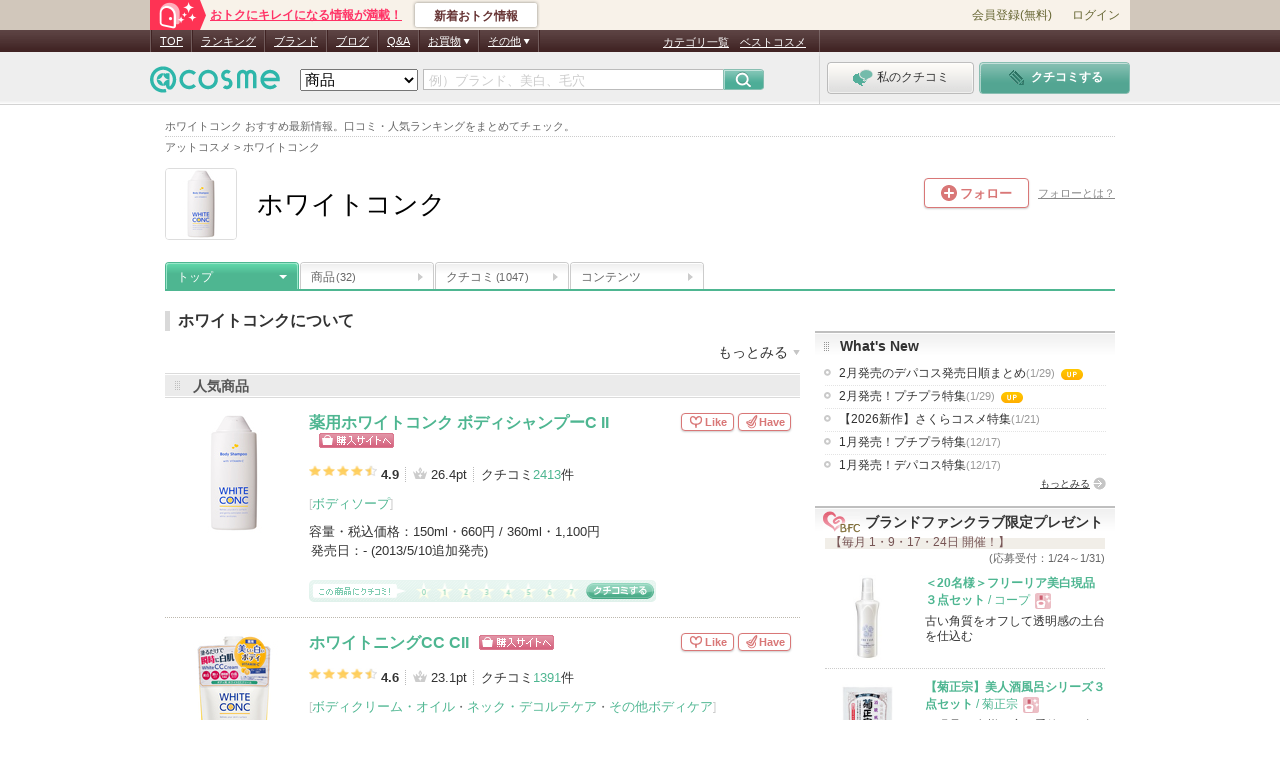

--- FILE ---
content_type: text/html; charset=Shift_JIS
request_url: https://www.cosme.net/brands/3501/
body_size: 35790
content:
<!DOCTYPE html>
<html lang="ja">
<head>
<meta http-equiv="content-language" content="ja" />
<meta http-equiv="Content-Type" content="text/html; charset=shift_jis" /><script type="text/javascript">(window.NREUM||(NREUM={})).init={privacy:{cookies_enabled:true},ajax:{deny_list:["bam.nr-data.net"]},feature_flags:["soft_nav"]};(window.NREUM||(NREUM={})).loader_config={xpid:"Vg8DU1JbDxAHUVdTAgQHUVc=",licenseKey:"NRJS-1e694c15599e1a4aefd",applicationID:"756155073",browserID:"756155198"};;/*! For license information please see nr-loader-spa-1.308.0.min.js.LICENSE.txt */
(()=>{var e,t,r={384:(e,t,r)=>{"use strict";r.d(t,{NT:()=>a,US:()=>u,Zm:()=>o,bQ:()=>d,dV:()=>c,pV:()=>l});var n=r(6154),i=r(1863),s=r(1910);const a={beacon:"bam.nr-data.net",errorBeacon:"bam.nr-data.net"};function o(){return n.gm.NREUM||(n.gm.NREUM={}),void 0===n.gm.newrelic&&(n.gm.newrelic=n.gm.NREUM),n.gm.NREUM}function c(){let e=o();return e.o||(e.o={ST:n.gm.setTimeout,SI:n.gm.setImmediate||n.gm.setInterval,CT:n.gm.clearTimeout,XHR:n.gm.XMLHttpRequest,REQ:n.gm.Request,EV:n.gm.Event,PR:n.gm.Promise,MO:n.gm.MutationObserver,FETCH:n.gm.fetch,WS:n.gm.WebSocket},(0,s.i)(...Object.values(e.o))),e}function d(e,t){let r=o();r.initializedAgents??={},t.initializedAt={ms:(0,i.t)(),date:new Date},r.initializedAgents[e]=t}function u(e,t){o()[e]=t}function l(){return function(){let e=o();const t=e.info||{};e.info={beacon:a.beacon,errorBeacon:a.errorBeacon,...t}}(),function(){let e=o();const t=e.init||{};e.init={...t}}(),c(),function(){let e=o();const t=e.loader_config||{};e.loader_config={...t}}(),o()}},782:(e,t,r)=>{"use strict";r.d(t,{T:()=>n});const n=r(860).K7.pageViewTiming},860:(e,t,r)=>{"use strict";r.d(t,{$J:()=>u,K7:()=>c,P3:()=>d,XX:()=>i,Yy:()=>o,df:()=>s,qY:()=>n,v4:()=>a});const n="events",i="jserrors",s="browser/blobs",a="rum",o="browser/logs",c={ajax:"ajax",genericEvents:"generic_events",jserrors:i,logging:"logging",metrics:"metrics",pageAction:"page_action",pageViewEvent:"page_view_event",pageViewTiming:"page_view_timing",sessionReplay:"session_replay",sessionTrace:"session_trace",softNav:"soft_navigations",spa:"spa"},d={[c.pageViewEvent]:1,[c.pageViewTiming]:2,[c.metrics]:3,[c.jserrors]:4,[c.spa]:5,[c.ajax]:6,[c.sessionTrace]:7,[c.softNav]:8,[c.sessionReplay]:9,[c.logging]:10,[c.genericEvents]:11},u={[c.pageViewEvent]:a,[c.pageViewTiming]:n,[c.ajax]:n,[c.spa]:n,[c.softNav]:n,[c.metrics]:i,[c.jserrors]:i,[c.sessionTrace]:s,[c.sessionReplay]:s,[c.logging]:o,[c.genericEvents]:"ins"}},944:(e,t,r)=>{"use strict";r.d(t,{R:()=>i});var n=r(3241);function i(e,t){"function"==typeof console.debug&&(console.debug("New Relic Warning: https://github.com/newrelic/newrelic-browser-agent/blob/main/docs/warning-codes.md#".concat(e),t),(0,n.W)({agentIdentifier:null,drained:null,type:"data",name:"warn",feature:"warn",data:{code:e,secondary:t}}))}},993:(e,t,r)=>{"use strict";r.d(t,{A$:()=>s,ET:()=>a,TZ:()=>o,p_:()=>i});var n=r(860);const i={ERROR:"ERROR",WARN:"WARN",INFO:"INFO",DEBUG:"DEBUG",TRACE:"TRACE"},s={OFF:0,ERROR:1,WARN:2,INFO:3,DEBUG:4,TRACE:5},a="log",o=n.K7.logging},1541:(e,t,r)=>{"use strict";r.d(t,{U:()=>i,f:()=>n});const n={MFE:"MFE",BA:"BA"};function i(e,t){if(2!==t?.harvestEndpointVersion)return{};const r=t.agentRef.runtime.appMetadata.agents[0].entityGuid;return e?{"source.id":e.id,"source.name":e.name,"source.type":e.type,"parent.id":e.parent?.id||r,"parent.type":e.parent?.type||n.BA}:{"entity.guid":r,appId:t.agentRef.info.applicationID}}},1687:(e,t,r)=>{"use strict";r.d(t,{Ak:()=>d,Ze:()=>h,x3:()=>u});var n=r(3241),i=r(7836),s=r(3606),a=r(860),o=r(2646);const c={};function d(e,t){const r={staged:!1,priority:a.P3[t]||0};l(e),c[e].get(t)||c[e].set(t,r)}function u(e,t){e&&c[e]&&(c[e].get(t)&&c[e].delete(t),p(e,t,!1),c[e].size&&f(e))}function l(e){if(!e)throw new Error("agentIdentifier required");c[e]||(c[e]=new Map)}function h(e="",t="feature",r=!1){if(l(e),!e||!c[e].get(t)||r)return p(e,t);c[e].get(t).staged=!0,f(e)}function f(e){const t=Array.from(c[e]);t.every(([e,t])=>t.staged)&&(t.sort((e,t)=>e[1].priority-t[1].priority),t.forEach(([t])=>{c[e].delete(t),p(e,t)}))}function p(e,t,r=!0){const a=e?i.ee.get(e):i.ee,c=s.i.handlers;if(!a.aborted&&a.backlog&&c){if((0,n.W)({agentIdentifier:e,type:"lifecycle",name:"drain",feature:t}),r){const e=a.backlog[t],r=c[t];if(r){for(let t=0;e&&t<e.length;++t)g(e[t],r);Object.entries(r).forEach(([e,t])=>{Object.values(t||{}).forEach(t=>{t[0]?.on&&t[0]?.context()instanceof o.y&&t[0].on(e,t[1])})})}}a.isolatedBacklog||delete c[t],a.backlog[t]=null,a.emit("drain-"+t,[])}}function g(e,t){var r=e[1];Object.values(t[r]||{}).forEach(t=>{var r=e[0];if(t[0]===r){var n=t[1],i=e[3],s=e[2];n.apply(i,s)}})}},1738:(e,t,r)=>{"use strict";r.d(t,{U:()=>f,Y:()=>h});var n=r(3241),i=r(9908),s=r(1863),a=r(944),o=r(5701),c=r(3969),d=r(8362),u=r(860),l=r(4261);function h(e,t,r,s){const h=s||r;!h||h[e]&&h[e]!==d.d.prototype[e]||(h[e]=function(){(0,i.p)(c.xV,["API/"+e+"/called"],void 0,u.K7.metrics,r.ee),(0,n.W)({agentIdentifier:r.agentIdentifier,drained:!!o.B?.[r.agentIdentifier],type:"data",name:"api",feature:l.Pl+e,data:{}});try{return t.apply(this,arguments)}catch(e){(0,a.R)(23,e)}})}function f(e,t,r,n,a){const o=e.info;null===r?delete o.jsAttributes[t]:o.jsAttributes[t]=r,(a||null===r)&&(0,i.p)(l.Pl+n,[(0,s.t)(),t,r],void 0,"session",e.ee)}},1741:(e,t,r)=>{"use strict";r.d(t,{W:()=>s});var n=r(944),i=r(4261);class s{#e(e,...t){if(this[e]!==s.prototype[e])return this[e](...t);(0,n.R)(35,e)}addPageAction(e,t){return this.#e(i.hG,e,t)}register(e){return this.#e(i.eY,e)}recordCustomEvent(e,t){return this.#e(i.fF,e,t)}setPageViewName(e,t){return this.#e(i.Fw,e,t)}setCustomAttribute(e,t,r){return this.#e(i.cD,e,t,r)}noticeError(e,t){return this.#e(i.o5,e,t)}setUserId(e,t=!1){return this.#e(i.Dl,e,t)}setApplicationVersion(e){return this.#e(i.nb,e)}setErrorHandler(e){return this.#e(i.bt,e)}addRelease(e,t){return this.#e(i.k6,e,t)}log(e,t){return this.#e(i.$9,e,t)}start(){return this.#e(i.d3)}finished(e){return this.#e(i.BL,e)}recordReplay(){return this.#e(i.CH)}pauseReplay(){return this.#e(i.Tb)}addToTrace(e){return this.#e(i.U2,e)}setCurrentRouteName(e){return this.#e(i.PA,e)}interaction(e){return this.#e(i.dT,e)}wrapLogger(e,t,r){return this.#e(i.Wb,e,t,r)}measure(e,t){return this.#e(i.V1,e,t)}consent(e){return this.#e(i.Pv,e)}}},1863:(e,t,r)=>{"use strict";function n(){return Math.floor(performance.now())}r.d(t,{t:()=>n})},1910:(e,t,r)=>{"use strict";r.d(t,{i:()=>s});var n=r(944);const i=new Map;function s(...e){return e.every(e=>{if(i.has(e))return i.get(e);const t="function"==typeof e?e.toString():"",r=t.includes("[native code]"),s=t.includes("nrWrapper");return r||s||(0,n.R)(64,e?.name||t),i.set(e,r),r})}},2555:(e,t,r)=>{"use strict";r.d(t,{D:()=>o,f:()=>a});var n=r(384),i=r(8122);const s={beacon:n.NT.beacon,errorBeacon:n.NT.errorBeacon,licenseKey:void 0,applicationID:void 0,sa:void 0,queueTime:void 0,applicationTime:void 0,ttGuid:void 0,user:void 0,account:void 0,product:void 0,extra:void 0,jsAttributes:{},userAttributes:void 0,atts:void 0,transactionName:void 0,tNamePlain:void 0};function a(e){try{return!!e.licenseKey&&!!e.errorBeacon&&!!e.applicationID}catch(e){return!1}}const o=e=>(0,i.a)(e,s)},2614:(e,t,r)=>{"use strict";r.d(t,{BB:()=>a,H3:()=>n,g:()=>d,iL:()=>c,tS:()=>o,uh:()=>i,wk:()=>s});const n="NRBA",i="SESSION",s=144e5,a=18e5,o={STARTED:"session-started",PAUSE:"session-pause",RESET:"session-reset",RESUME:"session-resume",UPDATE:"session-update"},c={SAME_TAB:"same-tab",CROSS_TAB:"cross-tab"},d={OFF:0,FULL:1,ERROR:2}},2646:(e,t,r)=>{"use strict";r.d(t,{y:()=>n});class n{constructor(e){this.contextId=e}}},2843:(e,t,r)=>{"use strict";r.d(t,{G:()=>s,u:()=>i});var n=r(3878);function i(e,t=!1,r,i){(0,n.DD)("visibilitychange",function(){if(t)return void("hidden"===document.visibilityState&&e());e(document.visibilityState)},r,i)}function s(e,t,r){(0,n.sp)("pagehide",e,t,r)}},3241:(e,t,r)=>{"use strict";r.d(t,{W:()=>s});var n=r(6154);const i="newrelic";function s(e={}){try{n.gm.dispatchEvent(new CustomEvent(i,{detail:e}))}catch(e){}}},3304:(e,t,r)=>{"use strict";r.d(t,{A:()=>s});var n=r(7836);const i=()=>{const e=new WeakSet;return(t,r)=>{if("object"==typeof r&&null!==r){if(e.has(r))return;e.add(r)}return r}};function s(e){try{return JSON.stringify(e,i())??""}catch(e){try{n.ee.emit("internal-error",[e])}catch(e){}return""}}},3333:(e,t,r)=>{"use strict";r.d(t,{$v:()=>u,TZ:()=>n,Xh:()=>c,Zp:()=>i,kd:()=>d,mq:()=>o,nf:()=>a,qN:()=>s});const n=r(860).K7.genericEvents,i=["auxclick","click","copy","keydown","paste","scrollend"],s=["focus","blur"],a=4,o=1e3,c=2e3,d=["PageAction","UserAction","BrowserPerformance"],u={RESOURCES:"experimental.resources",REGISTER:"register"}},3434:(e,t,r)=>{"use strict";r.d(t,{Jt:()=>s,YM:()=>d});var n=r(7836),i=r(5607);const s="nr@original:".concat(i.W),a=50;var o=Object.prototype.hasOwnProperty,c=!1;function d(e,t){return e||(e=n.ee),r.inPlace=function(e,t,n,i,s){n||(n="");const a="-"===n.charAt(0);for(let o=0;o<t.length;o++){const c=t[o],d=e[c];l(d)||(e[c]=r(d,a?c+n:n,i,c,s))}},r.flag=s,r;function r(t,r,n,c,d){return l(t)?t:(r||(r=""),nrWrapper[s]=t,function(e,t,r){if(Object.defineProperty&&Object.keys)try{return Object.keys(e).forEach(function(r){Object.defineProperty(t,r,{get:function(){return e[r]},set:function(t){return e[r]=t,t}})}),t}catch(e){u([e],r)}for(var n in e)o.call(e,n)&&(t[n]=e[n])}(t,nrWrapper,e),nrWrapper);function nrWrapper(){var s,o,l,h;let f;try{o=this,s=[...arguments],l="function"==typeof n?n(s,o):n||{}}catch(t){u([t,"",[s,o,c],l],e)}i(r+"start",[s,o,c],l,d);const p=performance.now();let g;try{return h=t.apply(o,s),g=performance.now(),h}catch(e){throw g=performance.now(),i(r+"err",[s,o,e],l,d),f=e,f}finally{const e=g-p,t={start:p,end:g,duration:e,isLongTask:e>=a,methodName:c,thrownError:f};t.isLongTask&&i("long-task",[t,o],l,d),i(r+"end",[s,o,h],l,d)}}}function i(r,n,i,s){if(!c||t){var a=c;c=!0;try{e.emit(r,n,i,t,s)}catch(t){u([t,r,n,i],e)}c=a}}}function u(e,t){t||(t=n.ee);try{t.emit("internal-error",e)}catch(e){}}function l(e){return!(e&&"function"==typeof e&&e.apply&&!e[s])}},3606:(e,t,r)=>{"use strict";r.d(t,{i:()=>s});var n=r(9908);s.on=a;var i=s.handlers={};function s(e,t,r,s){a(s||n.d,i,e,t,r)}function a(e,t,r,i,s){s||(s="feature"),e||(e=n.d);var a=t[s]=t[s]||{};(a[r]=a[r]||[]).push([e,i])}},3738:(e,t,r)=>{"use strict";r.d(t,{He:()=>i,Kp:()=>o,Lc:()=>d,Rz:()=>u,TZ:()=>n,bD:()=>s,d3:()=>a,jx:()=>l,sl:()=>h,uP:()=>c});const n=r(860).K7.sessionTrace,i="bstResource",s="resource",a="-start",o="-end",c="fn"+a,d="fn"+o,u="pushState",l=1e3,h=3e4},3785:(e,t,r)=>{"use strict";r.d(t,{R:()=>c,b:()=>d});var n=r(9908),i=r(1863),s=r(860),a=r(3969),o=r(993);function c(e,t,r={},c=o.p_.INFO,d=!0,u,l=(0,i.t)()){(0,n.p)(a.xV,["API/logging/".concat(c.toLowerCase(),"/called")],void 0,s.K7.metrics,e),(0,n.p)(o.ET,[l,t,r,c,d,u],void 0,s.K7.logging,e)}function d(e){return"string"==typeof e&&Object.values(o.p_).some(t=>t===e.toUpperCase().trim())}},3878:(e,t,r)=>{"use strict";function n(e,t){return{capture:e,passive:!1,signal:t}}function i(e,t,r=!1,i){window.addEventListener(e,t,n(r,i))}function s(e,t,r=!1,i){document.addEventListener(e,t,n(r,i))}r.d(t,{DD:()=>s,jT:()=>n,sp:()=>i})},3962:(e,t,r)=>{"use strict";r.d(t,{AM:()=>a,O2:()=>l,OV:()=>s,Qu:()=>h,TZ:()=>c,ih:()=>f,pP:()=>o,t1:()=>u,tC:()=>i,wD:()=>d});var n=r(860);const i=["click","keydown","submit"],s="popstate",a="api",o="initialPageLoad",c=n.K7.softNav,d=5e3,u=500,l={INITIAL_PAGE_LOAD:"",ROUTE_CHANGE:1,UNSPECIFIED:2},h={INTERACTION:1,AJAX:2,CUSTOM_END:3,CUSTOM_TRACER:4},f={IP:"in progress",PF:"pending finish",FIN:"finished",CAN:"cancelled"}},3969:(e,t,r)=>{"use strict";r.d(t,{TZ:()=>n,XG:()=>o,rs:()=>i,xV:()=>a,z_:()=>s});const n=r(860).K7.metrics,i="sm",s="cm",a="storeSupportabilityMetrics",o="storeEventMetrics"},4234:(e,t,r)=>{"use strict";r.d(t,{W:()=>s});var n=r(7836),i=r(1687);class s{constructor(e,t){this.agentIdentifier=e,this.ee=n.ee.get(e),this.featureName=t,this.blocked=!1}deregisterDrain(){(0,i.x3)(this.agentIdentifier,this.featureName)}}},4261:(e,t,r)=>{"use strict";r.d(t,{$9:()=>u,BL:()=>c,CH:()=>p,Dl:()=>R,Fw:()=>w,PA:()=>v,Pl:()=>n,Pv:()=>A,Tb:()=>h,U2:()=>a,V1:()=>E,Wb:()=>T,bt:()=>y,cD:()=>b,d3:()=>x,dT:()=>d,eY:()=>g,fF:()=>f,hG:()=>s,hw:()=>i,k6:()=>o,nb:()=>m,o5:()=>l});const n="api-",i=n+"ixn-",s="addPageAction",a="addToTrace",o="addRelease",c="finished",d="interaction",u="log",l="noticeError",h="pauseReplay",f="recordCustomEvent",p="recordReplay",g="register",m="setApplicationVersion",v="setCurrentRouteName",b="setCustomAttribute",y="setErrorHandler",w="setPageViewName",R="setUserId",x="start",T="wrapLogger",E="measure",A="consent"},5205:(e,t,r)=>{"use strict";r.d(t,{j:()=>S});var n=r(384),i=r(1741);var s=r(2555),a=r(3333);const o=e=>{if(!e||"string"!=typeof e)return!1;try{document.createDocumentFragment().querySelector(e)}catch{return!1}return!0};var c=r(2614),d=r(944),u=r(8122);const l="[data-nr-mask]",h=e=>(0,u.a)(e,(()=>{const e={feature_flags:[],experimental:{allow_registered_children:!1,resources:!1},mask_selector:"*",block_selector:"[data-nr-block]",mask_input_options:{color:!1,date:!1,"datetime-local":!1,email:!1,month:!1,number:!1,range:!1,search:!1,tel:!1,text:!1,time:!1,url:!1,week:!1,textarea:!1,select:!1,password:!0}};return{ajax:{deny_list:void 0,block_internal:!0,enabled:!0,autoStart:!0},api:{get allow_registered_children(){return e.feature_flags.includes(a.$v.REGISTER)||e.experimental.allow_registered_children},set allow_registered_children(t){e.experimental.allow_registered_children=t},duplicate_registered_data:!1},browser_consent_mode:{enabled:!1},distributed_tracing:{enabled:void 0,exclude_newrelic_header:void 0,cors_use_newrelic_header:void 0,cors_use_tracecontext_headers:void 0,allowed_origins:void 0},get feature_flags(){return e.feature_flags},set feature_flags(t){e.feature_flags=t},generic_events:{enabled:!0,autoStart:!0},harvest:{interval:30},jserrors:{enabled:!0,autoStart:!0},logging:{enabled:!0,autoStart:!0},metrics:{enabled:!0,autoStart:!0},obfuscate:void 0,page_action:{enabled:!0},page_view_event:{enabled:!0,autoStart:!0},page_view_timing:{enabled:!0,autoStart:!0},performance:{capture_marks:!1,capture_measures:!1,capture_detail:!0,resources:{get enabled(){return e.feature_flags.includes(a.$v.RESOURCES)||e.experimental.resources},set enabled(t){e.experimental.resources=t},asset_types:[],first_party_domains:[],ignore_newrelic:!0}},privacy:{cookies_enabled:!0},proxy:{assets:void 0,beacon:void 0},session:{expiresMs:c.wk,inactiveMs:c.BB},session_replay:{autoStart:!0,enabled:!1,preload:!1,sampling_rate:10,error_sampling_rate:100,collect_fonts:!1,inline_images:!1,fix_stylesheets:!0,mask_all_inputs:!0,get mask_text_selector(){return e.mask_selector},set mask_text_selector(t){o(t)?e.mask_selector="".concat(t,",").concat(l):""===t||null===t?e.mask_selector=l:(0,d.R)(5,t)},get block_class(){return"nr-block"},get ignore_class(){return"nr-ignore"},get mask_text_class(){return"nr-mask"},get block_selector(){return e.block_selector},set block_selector(t){o(t)?e.block_selector+=",".concat(t):""!==t&&(0,d.R)(6,t)},get mask_input_options(){return e.mask_input_options},set mask_input_options(t){t&&"object"==typeof t?e.mask_input_options={...t,password:!0}:(0,d.R)(7,t)}},session_trace:{enabled:!0,autoStart:!0},soft_navigations:{enabled:!0,autoStart:!0},spa:{enabled:!0,autoStart:!0},ssl:void 0,user_actions:{enabled:!0,elementAttributes:["id","className","tagName","type"]}}})());var f=r(6154),p=r(9324);let g=0;const m={buildEnv:p.F3,distMethod:p.Xs,version:p.xv,originTime:f.WN},v={consented:!1},b={appMetadata:{},get consented(){return this.session?.state?.consent||v.consented},set consented(e){v.consented=e},customTransaction:void 0,denyList:void 0,disabled:!1,harvester:void 0,isolatedBacklog:!1,isRecording:!1,loaderType:void 0,maxBytes:3e4,obfuscator:void 0,onerror:void 0,ptid:void 0,releaseIds:{},session:void 0,timeKeeper:void 0,registeredEntities:[],jsAttributesMetadata:{bytes:0},get harvestCount(){return++g}},y=e=>{const t=(0,u.a)(e,b),r=Object.keys(m).reduce((e,t)=>(e[t]={value:m[t],writable:!1,configurable:!0,enumerable:!0},e),{});return Object.defineProperties(t,r)};var w=r(5701);const R=e=>{const t=e.startsWith("http");e+="/",r.p=t?e:"https://"+e};var x=r(7836),T=r(3241);const E={accountID:void 0,trustKey:void 0,agentID:void 0,licenseKey:void 0,applicationID:void 0,xpid:void 0},A=e=>(0,u.a)(e,E),_=new Set;function S(e,t={},r,a){let{init:o,info:c,loader_config:d,runtime:u={},exposed:l=!0}=t;if(!c){const e=(0,n.pV)();o=e.init,c=e.info,d=e.loader_config}e.init=h(o||{}),e.loader_config=A(d||{}),c.jsAttributes??={},f.bv&&(c.jsAttributes.isWorker=!0),e.info=(0,s.D)(c);const p=e.init,g=[c.beacon,c.errorBeacon];_.has(e.agentIdentifier)||(p.proxy.assets&&(R(p.proxy.assets),g.push(p.proxy.assets)),p.proxy.beacon&&g.push(p.proxy.beacon),e.beacons=[...g],function(e){const t=(0,n.pV)();Object.getOwnPropertyNames(i.W.prototype).forEach(r=>{const n=i.W.prototype[r];if("function"!=typeof n||"constructor"===n)return;let s=t[r];e[r]&&!1!==e.exposed&&"micro-agent"!==e.runtime?.loaderType&&(t[r]=(...t)=>{const n=e[r](...t);return s?s(...t):n})})}(e),(0,n.US)("activatedFeatures",w.B)),u.denyList=[...p.ajax.deny_list||[],...p.ajax.block_internal?g:[]],u.ptid=e.agentIdentifier,u.loaderType=r,e.runtime=y(u),_.has(e.agentIdentifier)||(e.ee=x.ee.get(e.agentIdentifier),e.exposed=l,(0,T.W)({agentIdentifier:e.agentIdentifier,drained:!!w.B?.[e.agentIdentifier],type:"lifecycle",name:"initialize",feature:void 0,data:e.config})),_.add(e.agentIdentifier)}},5270:(e,t,r)=>{"use strict";r.d(t,{Aw:()=>a,SR:()=>s,rF:()=>o});var n=r(384),i=r(7767);function s(e){return!!(0,n.dV)().o.MO&&(0,i.V)(e)&&!0===e?.session_trace.enabled}function a(e){return!0===e?.session_replay.preload&&s(e)}function o(e,t){try{if("string"==typeof t?.type){if("password"===t.type.toLowerCase())return"*".repeat(e?.length||0);if(void 0!==t?.dataset?.nrUnmask||t?.classList?.contains("nr-unmask"))return e}}catch(e){}return"string"==typeof e?e.replace(/[\S]/g,"*"):"*".repeat(e?.length||0)}},5289:(e,t,r)=>{"use strict";r.d(t,{GG:()=>a,Qr:()=>c,sB:()=>o});var n=r(3878),i=r(6389);function s(){return"undefined"==typeof document||"complete"===document.readyState}function a(e,t){if(s())return e();const r=(0,i.J)(e),a=setInterval(()=>{s()&&(clearInterval(a),r())},500);(0,n.sp)("load",r,t)}function o(e){if(s())return e();(0,n.DD)("DOMContentLoaded",e)}function c(e){if(s())return e();(0,n.sp)("popstate",e)}},5607:(e,t,r)=>{"use strict";r.d(t,{W:()=>n});const n=(0,r(9566).bz)()},5701:(e,t,r)=>{"use strict";r.d(t,{B:()=>s,t:()=>a});var n=r(3241);const i=new Set,s={};function a(e,t){const r=t.agentIdentifier;s[r]??={},e&&"object"==typeof e&&(i.has(r)||(t.ee.emit("rumresp",[e]),s[r]=e,i.add(r),(0,n.W)({agentIdentifier:r,loaded:!0,drained:!0,type:"lifecycle",name:"load",feature:void 0,data:e})))}},6154:(e,t,r)=>{"use strict";r.d(t,{OF:()=>d,RI:()=>i,WN:()=>h,bv:()=>s,eN:()=>f,gm:()=>a,lR:()=>l,m:()=>c,mw:()=>o,sb:()=>u});var n=r(1863);const i="undefined"!=typeof window&&!!window.document,s="undefined"!=typeof WorkerGlobalScope&&("undefined"!=typeof self&&self instanceof WorkerGlobalScope&&self.navigator instanceof WorkerNavigator||"undefined"!=typeof globalThis&&globalThis instanceof WorkerGlobalScope&&globalThis.navigator instanceof WorkerNavigator),a=i?window:"undefined"!=typeof WorkerGlobalScope&&("undefined"!=typeof self&&self instanceof WorkerGlobalScope&&self||"undefined"!=typeof globalThis&&globalThis instanceof WorkerGlobalScope&&globalThis),o=Boolean("hidden"===a?.document?.visibilityState),c=""+a?.location,d=/iPad|iPhone|iPod/.test(a.navigator?.userAgent),u=d&&"undefined"==typeof SharedWorker,l=(()=>{const e=a.navigator?.userAgent?.match(/Firefox[/\s](\d+\.\d+)/);return Array.isArray(e)&&e.length>=2?+e[1]:0})(),h=Date.now()-(0,n.t)(),f=()=>"undefined"!=typeof PerformanceNavigationTiming&&a?.performance?.getEntriesByType("navigation")?.[0]?.responseStart},6344:(e,t,r)=>{"use strict";r.d(t,{BB:()=>u,Qb:()=>l,TZ:()=>i,Ug:()=>a,Vh:()=>s,_s:()=>o,bc:()=>d,yP:()=>c});var n=r(2614);const i=r(860).K7.sessionReplay,s="errorDuringReplay",a=.12,o={DomContentLoaded:0,Load:1,FullSnapshot:2,IncrementalSnapshot:3,Meta:4,Custom:5},c={[n.g.ERROR]:15e3,[n.g.FULL]:3e5,[n.g.OFF]:0},d={RESET:{message:"Session was reset",sm:"Reset"},IMPORT:{message:"Recorder failed to import",sm:"Import"},TOO_MANY:{message:"429: Too Many Requests",sm:"Too-Many"},TOO_BIG:{message:"Payload was too large",sm:"Too-Big"},CROSS_TAB:{message:"Session Entity was set to OFF on another tab",sm:"Cross-Tab"},ENTITLEMENTS:{message:"Session Replay is not allowed and will not be started",sm:"Entitlement"}},u=5e3,l={API:"api",RESUME:"resume",SWITCH_TO_FULL:"switchToFull",INITIALIZE:"initialize",PRELOAD:"preload"}},6389:(e,t,r)=>{"use strict";function n(e,t=500,r={}){const n=r?.leading||!1;let i;return(...r)=>{n&&void 0===i&&(e.apply(this,r),i=setTimeout(()=>{i=clearTimeout(i)},t)),n||(clearTimeout(i),i=setTimeout(()=>{e.apply(this,r)},t))}}function i(e){let t=!1;return(...r)=>{t||(t=!0,e.apply(this,r))}}r.d(t,{J:()=>i,s:()=>n})},6630:(e,t,r)=>{"use strict";r.d(t,{T:()=>n});const n=r(860).K7.pageViewEvent},6774:(e,t,r)=>{"use strict";r.d(t,{T:()=>n});const n=r(860).K7.jserrors},7295:(e,t,r)=>{"use strict";r.d(t,{Xv:()=>a,gX:()=>i,iW:()=>s});var n=[];function i(e){if(!e||s(e))return!1;if(0===n.length)return!0;if("*"===n[0].hostname)return!1;for(var t=0;t<n.length;t++){var r=n[t];if(r.hostname.test(e.hostname)&&r.pathname.test(e.pathname))return!1}return!0}function s(e){return void 0===e.hostname}function a(e){if(n=[],e&&e.length)for(var t=0;t<e.length;t++){let r=e[t];if(!r)continue;if("*"===r)return void(n=[{hostname:"*"}]);0===r.indexOf("http://")?r=r.substring(7):0===r.indexOf("https://")&&(r=r.substring(8));const i=r.indexOf("/");let s,a;i>0?(s=r.substring(0,i),a=r.substring(i)):(s=r,a="*");let[c]=s.split(":");n.push({hostname:o(c),pathname:o(a,!0)})}}function o(e,t=!1){const r=e.replace(/[.+?^${}()|[\]\\]/g,e=>"\\"+e).replace(/\*/g,".*?");return new RegExp((t?"^":"")+r+"$")}},7485:(e,t,r)=>{"use strict";r.d(t,{D:()=>i});var n=r(6154);function i(e){if(0===(e||"").indexOf("data:"))return{protocol:"data"};try{const t=new URL(e,location.href),r={port:t.port,hostname:t.hostname,pathname:t.pathname,search:t.search,protocol:t.protocol.slice(0,t.protocol.indexOf(":")),sameOrigin:t.protocol===n.gm?.location?.protocol&&t.host===n.gm?.location?.host};return r.port&&""!==r.port||("http:"===t.protocol&&(r.port="80"),"https:"===t.protocol&&(r.port="443")),r.pathname&&""!==r.pathname?r.pathname.startsWith("/")||(r.pathname="/".concat(r.pathname)):r.pathname="/",r}catch(e){return{}}}},7699:(e,t,r)=>{"use strict";r.d(t,{It:()=>s,KC:()=>o,No:()=>i,qh:()=>a});var n=r(860);const i=16e3,s=1e6,a="SESSION_ERROR",o={[n.K7.logging]:!0,[n.K7.genericEvents]:!1,[n.K7.jserrors]:!1,[n.K7.ajax]:!1}},7767:(e,t,r)=>{"use strict";r.d(t,{V:()=>i});var n=r(6154);const i=e=>n.RI&&!0===e?.privacy.cookies_enabled},7836:(e,t,r)=>{"use strict";r.d(t,{P:()=>o,ee:()=>c});var n=r(384),i=r(8990),s=r(2646),a=r(5607);const o="nr@context:".concat(a.W),c=function e(t,r){var n={},a={},u={},l=!1;try{l=16===r.length&&d.initializedAgents?.[r]?.runtime.isolatedBacklog}catch(e){}var h={on:p,addEventListener:p,removeEventListener:function(e,t){var r=n[e];if(!r)return;for(var i=0;i<r.length;i++)r[i]===t&&r.splice(i,1)},emit:function(e,r,n,i,s){!1!==s&&(s=!0);if(c.aborted&&!i)return;t&&s&&t.emit(e,r,n);var o=f(n);g(e).forEach(e=>{e.apply(o,r)});var d=v()[a[e]];d&&d.push([h,e,r,o]);return o},get:m,listeners:g,context:f,buffer:function(e,t){const r=v();if(t=t||"feature",h.aborted)return;Object.entries(e||{}).forEach(([e,n])=>{a[n]=t,t in r||(r[t]=[])})},abort:function(){h._aborted=!0,Object.keys(h.backlog).forEach(e=>{delete h.backlog[e]})},isBuffering:function(e){return!!v()[a[e]]},debugId:r,backlog:l?{}:t&&"object"==typeof t.backlog?t.backlog:{},isolatedBacklog:l};return Object.defineProperty(h,"aborted",{get:()=>{let e=h._aborted||!1;return e||(t&&(e=t.aborted),e)}}),h;function f(e){return e&&e instanceof s.y?e:e?(0,i.I)(e,o,()=>new s.y(o)):new s.y(o)}function p(e,t){n[e]=g(e).concat(t)}function g(e){return n[e]||[]}function m(t){return u[t]=u[t]||e(h,t)}function v(){return h.backlog}}(void 0,"globalEE"),d=(0,n.Zm)();d.ee||(d.ee=c)},8122:(e,t,r)=>{"use strict";r.d(t,{a:()=>i});var n=r(944);function i(e,t){try{if(!e||"object"!=typeof e)return(0,n.R)(3);if(!t||"object"!=typeof t)return(0,n.R)(4);const r=Object.create(Object.getPrototypeOf(t),Object.getOwnPropertyDescriptors(t)),s=0===Object.keys(r).length?e:r;for(let a in s)if(void 0!==e[a])try{if(null===e[a]){r[a]=null;continue}Array.isArray(e[a])&&Array.isArray(t[a])?r[a]=Array.from(new Set([...e[a],...t[a]])):"object"==typeof e[a]&&"object"==typeof t[a]?r[a]=i(e[a],t[a]):r[a]=e[a]}catch(e){r[a]||(0,n.R)(1,e)}return r}catch(e){(0,n.R)(2,e)}}},8139:(e,t,r)=>{"use strict";r.d(t,{u:()=>h});var n=r(7836),i=r(3434),s=r(8990),a=r(6154);const o={},c=a.gm.XMLHttpRequest,d="addEventListener",u="removeEventListener",l="nr@wrapped:".concat(n.P);function h(e){var t=function(e){return(e||n.ee).get("events")}(e);if(o[t.debugId]++)return t;o[t.debugId]=1;var r=(0,i.YM)(t,!0);function h(e){r.inPlace(e,[d,u],"-",p)}function p(e,t){return e[1]}return"getPrototypeOf"in Object&&(a.RI&&f(document,h),c&&f(c.prototype,h),f(a.gm,h)),t.on(d+"-start",function(e,t){var n=e[1];if(null!==n&&("function"==typeof n||"object"==typeof n)&&"newrelic"!==e[0]){var i=(0,s.I)(n,l,function(){var e={object:function(){if("function"!=typeof n.handleEvent)return;return n.handleEvent.apply(n,arguments)},function:n}[typeof n];return e?r(e,"fn-",null,e.name||"anonymous"):n});this.wrapped=e[1]=i}}),t.on(u+"-start",function(e){e[1]=this.wrapped||e[1]}),t}function f(e,t,...r){let n=e;for(;"object"==typeof n&&!Object.prototype.hasOwnProperty.call(n,d);)n=Object.getPrototypeOf(n);n&&t(n,...r)}},8362:(e,t,r)=>{"use strict";r.d(t,{d:()=>s});var n=r(9566),i=r(1741);class s extends i.W{agentIdentifier=(0,n.LA)(16)}},8374:(e,t,r)=>{r.nc=(()=>{try{return document?.currentScript?.nonce}catch(e){}return""})()},8990:(e,t,r)=>{"use strict";r.d(t,{I:()=>i});var n=Object.prototype.hasOwnProperty;function i(e,t,r){if(n.call(e,t))return e[t];var i=r();if(Object.defineProperty&&Object.keys)try{return Object.defineProperty(e,t,{value:i,writable:!0,enumerable:!1}),i}catch(e){}return e[t]=i,i}},9119:(e,t,r)=>{"use strict";r.d(t,{L:()=>s});var n=/([^?#]*)[^#]*(#[^?]*|$).*/,i=/([^?#]*)().*/;function s(e,t){return e?e.replace(t?n:i,"$1$2"):e}},9300:(e,t,r)=>{"use strict";r.d(t,{T:()=>n});const n=r(860).K7.ajax},9324:(e,t,r)=>{"use strict";r.d(t,{AJ:()=>a,F3:()=>i,Xs:()=>s,Yq:()=>o,xv:()=>n});const n="1.308.0",i="PROD",s="CDN",a="@newrelic/rrweb",o="1.0.1"},9566:(e,t,r)=>{"use strict";r.d(t,{LA:()=>o,ZF:()=>c,bz:()=>a,el:()=>d});var n=r(6154);const i="xxxxxxxx-xxxx-4xxx-yxxx-xxxxxxxxxxxx";function s(e,t){return e?15&e[t]:16*Math.random()|0}function a(){const e=n.gm?.crypto||n.gm?.msCrypto;let t,r=0;return e&&e.getRandomValues&&(t=e.getRandomValues(new Uint8Array(30))),i.split("").map(e=>"x"===e?s(t,r++).toString(16):"y"===e?(3&s()|8).toString(16):e).join("")}function o(e){const t=n.gm?.crypto||n.gm?.msCrypto;let r,i=0;t&&t.getRandomValues&&(r=t.getRandomValues(new Uint8Array(e)));const a=[];for(var o=0;o<e;o++)a.push(s(r,i++).toString(16));return a.join("")}function c(){return o(16)}function d(){return o(32)}},9908:(e,t,r)=>{"use strict";r.d(t,{d:()=>n,p:()=>i});var n=r(7836).ee.get("handle");function i(e,t,r,i,s){s?(s.buffer([e],i),s.emit(e,t,r)):(n.buffer([e],i),n.emit(e,t,r))}}},n={};function i(e){var t=n[e];if(void 0!==t)return t.exports;var s=n[e]={exports:{}};return r[e](s,s.exports,i),s.exports}i.m=r,i.d=(e,t)=>{for(var r in t)i.o(t,r)&&!i.o(e,r)&&Object.defineProperty(e,r,{enumerable:!0,get:t[r]})},i.f={},i.e=e=>Promise.all(Object.keys(i.f).reduce((t,r)=>(i.f[r](e,t),t),[])),i.u=e=>({212:"nr-spa-compressor",249:"nr-spa-recorder",478:"nr-spa"}[e]+"-1.308.0.min.js"),i.o=(e,t)=>Object.prototype.hasOwnProperty.call(e,t),e={},t="NRBA-1.308.0.PROD:",i.l=(r,n,s,a)=>{if(e[r])e[r].push(n);else{var o,c;if(void 0!==s)for(var d=document.getElementsByTagName("script"),u=0;u<d.length;u++){var l=d[u];if(l.getAttribute("src")==r||l.getAttribute("data-webpack")==t+s){o=l;break}}if(!o){c=!0;var h={478:"sha512-RSfSVnmHk59T/uIPbdSE0LPeqcEdF4/+XhfJdBuccH5rYMOEZDhFdtnh6X6nJk7hGpzHd9Ujhsy7lZEz/ORYCQ==",249:"sha512-ehJXhmntm85NSqW4MkhfQqmeKFulra3klDyY0OPDUE+sQ3GokHlPh1pmAzuNy//3j4ac6lzIbmXLvGQBMYmrkg==",212:"sha512-B9h4CR46ndKRgMBcK+j67uSR2RCnJfGefU+A7FrgR/k42ovXy5x/MAVFiSvFxuVeEk/pNLgvYGMp1cBSK/G6Fg=="};(o=document.createElement("script")).charset="utf-8",i.nc&&o.setAttribute("nonce",i.nc),o.setAttribute("data-webpack",t+s),o.src=r,0!==o.src.indexOf(window.location.origin+"/")&&(o.crossOrigin="anonymous"),h[a]&&(o.integrity=h[a])}e[r]=[n];var f=(t,n)=>{o.onerror=o.onload=null,clearTimeout(p);var i=e[r];if(delete e[r],o.parentNode&&o.parentNode.removeChild(o),i&&i.forEach(e=>e(n)),t)return t(n)},p=setTimeout(f.bind(null,void 0,{type:"timeout",target:o}),12e4);o.onerror=f.bind(null,o.onerror),o.onload=f.bind(null,o.onload),c&&document.head.appendChild(o)}},i.r=e=>{"undefined"!=typeof Symbol&&Symbol.toStringTag&&Object.defineProperty(e,Symbol.toStringTag,{value:"Module"}),Object.defineProperty(e,"__esModule",{value:!0})},i.p="https://js-agent.newrelic.com/",(()=>{var e={38:0,788:0};i.f.j=(t,r)=>{var n=i.o(e,t)?e[t]:void 0;if(0!==n)if(n)r.push(n[2]);else{var s=new Promise((r,i)=>n=e[t]=[r,i]);r.push(n[2]=s);var a=i.p+i.u(t),o=new Error;i.l(a,r=>{if(i.o(e,t)&&(0!==(n=e[t])&&(e[t]=void 0),n)){var s=r&&("load"===r.type?"missing":r.type),a=r&&r.target&&r.target.src;o.message="Loading chunk "+t+" failed: ("+s+": "+a+")",o.name="ChunkLoadError",o.type=s,o.request=a,n[1](o)}},"chunk-"+t,t)}};var t=(t,r)=>{var n,s,[a,o,c]=r,d=0;if(a.some(t=>0!==e[t])){for(n in o)i.o(o,n)&&(i.m[n]=o[n]);if(c)c(i)}for(t&&t(r);d<a.length;d++)s=a[d],i.o(e,s)&&e[s]&&e[s][0](),e[s]=0},r=self["webpackChunk:NRBA-1.308.0.PROD"]=self["webpackChunk:NRBA-1.308.0.PROD"]||[];r.forEach(t.bind(null,0)),r.push=t.bind(null,r.push.bind(r))})(),(()=>{"use strict";i(8374);var e=i(8362),t=i(860);const r=Object.values(t.K7);var n=i(5205);var s=i(9908),a=i(1863),o=i(4261),c=i(1738);var d=i(1687),u=i(4234),l=i(5289),h=i(6154),f=i(944),p=i(5270),g=i(7767),m=i(6389),v=i(7699);class b extends u.W{constructor(e,t){super(e.agentIdentifier,t),this.agentRef=e,this.abortHandler=void 0,this.featAggregate=void 0,this.loadedSuccessfully=void 0,this.onAggregateImported=new Promise(e=>{this.loadedSuccessfully=e}),this.deferred=Promise.resolve(),!1===e.init[this.featureName].autoStart?this.deferred=new Promise((t,r)=>{this.ee.on("manual-start-all",(0,m.J)(()=>{(0,d.Ak)(e.agentIdentifier,this.featureName),t()}))}):(0,d.Ak)(e.agentIdentifier,t)}importAggregator(e,t,r={}){if(this.featAggregate)return;const n=async()=>{let n;await this.deferred;try{if((0,g.V)(e.init)){const{setupAgentSession:t}=await i.e(478).then(i.bind(i,8766));n=t(e)}}catch(e){(0,f.R)(20,e),this.ee.emit("internal-error",[e]),(0,s.p)(v.qh,[e],void 0,this.featureName,this.ee)}try{if(!this.#t(this.featureName,n,e.init))return(0,d.Ze)(this.agentIdentifier,this.featureName),void this.loadedSuccessfully(!1);const{Aggregate:i}=await t();this.featAggregate=new i(e,r),e.runtime.harvester.initializedAggregates.push(this.featAggregate),this.loadedSuccessfully(!0)}catch(e){(0,f.R)(34,e),this.abortHandler?.(),(0,d.Ze)(this.agentIdentifier,this.featureName,!0),this.loadedSuccessfully(!1),this.ee&&this.ee.abort()}};h.RI?(0,l.GG)(()=>n(),!0):n()}#t(e,r,n){if(this.blocked)return!1;switch(e){case t.K7.sessionReplay:return(0,p.SR)(n)&&!!r;case t.K7.sessionTrace:return!!r;default:return!0}}}var y=i(6630),w=i(2614),R=i(3241);class x extends b{static featureName=y.T;constructor(e){var t;super(e,y.T),this.setupInspectionEvents(e.agentIdentifier),t=e,(0,c.Y)(o.Fw,function(e,r){"string"==typeof e&&("/"!==e.charAt(0)&&(e="/"+e),t.runtime.customTransaction=(r||"http://custom.transaction")+e,(0,s.p)(o.Pl+o.Fw,[(0,a.t)()],void 0,void 0,t.ee))},t),this.importAggregator(e,()=>i.e(478).then(i.bind(i,2467)))}setupInspectionEvents(e){const t=(t,r)=>{t&&(0,R.W)({agentIdentifier:e,timeStamp:t.timeStamp,loaded:"complete"===t.target.readyState,type:"window",name:r,data:t.target.location+""})};(0,l.sB)(e=>{t(e,"DOMContentLoaded")}),(0,l.GG)(e=>{t(e,"load")}),(0,l.Qr)(e=>{t(e,"navigate")}),this.ee.on(w.tS.UPDATE,(t,r)=>{(0,R.W)({agentIdentifier:e,type:"lifecycle",name:"session",data:r})})}}var T=i(384);class E extends e.d{constructor(e){var t;(super(),h.gm)?(this.features={},(0,T.bQ)(this.agentIdentifier,this),this.desiredFeatures=new Set(e.features||[]),this.desiredFeatures.add(x),(0,n.j)(this,e,e.loaderType||"agent"),t=this,(0,c.Y)(o.cD,function(e,r,n=!1){if("string"==typeof e){if(["string","number","boolean"].includes(typeof r)||null===r)return(0,c.U)(t,e,r,o.cD,n);(0,f.R)(40,typeof r)}else(0,f.R)(39,typeof e)},t),function(e){(0,c.Y)(o.Dl,function(t,r=!1){if("string"!=typeof t&&null!==t)return void(0,f.R)(41,typeof t);const n=e.info.jsAttributes["enduser.id"];r&&null!=n&&n!==t?(0,s.p)(o.Pl+"setUserIdAndResetSession",[t],void 0,"session",e.ee):(0,c.U)(e,"enduser.id",t,o.Dl,!0)},e)}(this),function(e){(0,c.Y)(o.nb,function(t){if("string"==typeof t||null===t)return(0,c.U)(e,"application.version",t,o.nb,!1);(0,f.R)(42,typeof t)},e)}(this),function(e){(0,c.Y)(o.d3,function(){e.ee.emit("manual-start-all")},e)}(this),function(e){(0,c.Y)(o.Pv,function(t=!0){if("boolean"==typeof t){if((0,s.p)(o.Pl+o.Pv,[t],void 0,"session",e.ee),e.runtime.consented=t,t){const t=e.features.page_view_event;t.onAggregateImported.then(e=>{const r=t.featAggregate;e&&!r.sentRum&&r.sendRum()})}}else(0,f.R)(65,typeof t)},e)}(this),this.run()):(0,f.R)(21)}get config(){return{info:this.info,init:this.init,loader_config:this.loader_config,runtime:this.runtime}}get api(){return this}run(){try{const e=function(e){const t={};return r.forEach(r=>{t[r]=!!e[r]?.enabled}),t}(this.init),n=[...this.desiredFeatures];n.sort((e,r)=>t.P3[e.featureName]-t.P3[r.featureName]),n.forEach(r=>{if(!e[r.featureName]&&r.featureName!==t.K7.pageViewEvent)return;if(r.featureName===t.K7.spa)return void(0,f.R)(67);const n=function(e){switch(e){case t.K7.ajax:return[t.K7.jserrors];case t.K7.sessionTrace:return[t.K7.ajax,t.K7.pageViewEvent];case t.K7.sessionReplay:return[t.K7.sessionTrace];case t.K7.pageViewTiming:return[t.K7.pageViewEvent];default:return[]}}(r.featureName).filter(e=>!(e in this.features));n.length>0&&(0,f.R)(36,{targetFeature:r.featureName,missingDependencies:n}),this.features[r.featureName]=new r(this)})}catch(e){(0,f.R)(22,e);for(const e in this.features)this.features[e].abortHandler?.();const t=(0,T.Zm)();delete t.initializedAgents[this.agentIdentifier]?.features,delete this.sharedAggregator;return t.ee.get(this.agentIdentifier).abort(),!1}}}var A=i(2843),_=i(782);class S extends b{static featureName=_.T;constructor(e){super(e,_.T),h.RI&&((0,A.u)(()=>(0,s.p)("docHidden",[(0,a.t)()],void 0,_.T,this.ee),!0),(0,A.G)(()=>(0,s.p)("winPagehide",[(0,a.t)()],void 0,_.T,this.ee)),this.importAggregator(e,()=>i.e(478).then(i.bind(i,9917))))}}var O=i(3969);class I extends b{static featureName=O.TZ;constructor(e){super(e,O.TZ),h.RI&&document.addEventListener("securitypolicyviolation",e=>{(0,s.p)(O.xV,["Generic/CSPViolation/Detected"],void 0,this.featureName,this.ee)}),this.importAggregator(e,()=>i.e(478).then(i.bind(i,6555)))}}var N=i(6774),P=i(3878),k=i(3304);class D{constructor(e,t,r,n,i){this.name="UncaughtError",this.message="string"==typeof e?e:(0,k.A)(e),this.sourceURL=t,this.line=r,this.column=n,this.__newrelic=i}}function C(e){return M(e)?e:new D(void 0!==e?.message?e.message:e,e?.filename||e?.sourceURL,e?.lineno||e?.line,e?.colno||e?.col,e?.__newrelic,e?.cause)}function j(e){const t="Unhandled Promise Rejection: ";if(!e?.reason)return;if(M(e.reason)){try{e.reason.message.startsWith(t)||(e.reason.message=t+e.reason.message)}catch(e){}return C(e.reason)}const r=C(e.reason);return(r.message||"").startsWith(t)||(r.message=t+r.message),r}function L(e){if(e.error instanceof SyntaxError&&!/:\d+$/.test(e.error.stack?.trim())){const t=new D(e.message,e.filename,e.lineno,e.colno,e.error.__newrelic,e.cause);return t.name=SyntaxError.name,t}return M(e.error)?e.error:C(e)}function M(e){return e instanceof Error&&!!e.stack}function H(e,r,n,i,o=(0,a.t)()){"string"==typeof e&&(e=new Error(e)),(0,s.p)("err",[e,o,!1,r,n.runtime.isRecording,void 0,i],void 0,t.K7.jserrors,n.ee),(0,s.p)("uaErr",[],void 0,t.K7.genericEvents,n.ee)}var B=i(1541),K=i(993),W=i(3785);function U(e,{customAttributes:t={},level:r=K.p_.INFO}={},n,i,s=(0,a.t)()){(0,W.R)(n.ee,e,t,r,!1,i,s)}function F(e,r,n,i,c=(0,a.t)()){(0,s.p)(o.Pl+o.hG,[c,e,r,i],void 0,t.K7.genericEvents,n.ee)}function V(e,r,n,i,c=(0,a.t)()){const{start:d,end:u,customAttributes:l}=r||{},h={customAttributes:l||{}};if("object"!=typeof h.customAttributes||"string"!=typeof e||0===e.length)return void(0,f.R)(57);const p=(e,t)=>null==e?t:"number"==typeof e?e:e instanceof PerformanceMark?e.startTime:Number.NaN;if(h.start=p(d,0),h.end=p(u,c),Number.isNaN(h.start)||Number.isNaN(h.end))(0,f.R)(57);else{if(h.duration=h.end-h.start,!(h.duration<0))return(0,s.p)(o.Pl+o.V1,[h,e,i],void 0,t.K7.genericEvents,n.ee),h;(0,f.R)(58)}}function G(e,r={},n,i,c=(0,a.t)()){(0,s.p)(o.Pl+o.fF,[c,e,r,i],void 0,t.K7.genericEvents,n.ee)}function z(e){(0,c.Y)(o.eY,function(t){return Y(e,t)},e)}function Y(e,r,n){(0,f.R)(54,"newrelic.register"),r||={},r.type=B.f.MFE,r.licenseKey||=e.info.licenseKey,r.blocked=!1,r.parent=n||{},Array.isArray(r.tags)||(r.tags=[]);const i={};r.tags.forEach(e=>{"name"!==e&&"id"!==e&&(i["source.".concat(e)]=!0)}),r.isolated??=!0;let o=()=>{};const c=e.runtime.registeredEntities;if(!r.isolated){const e=c.find(({metadata:{target:{id:e}}})=>e===r.id&&!r.isolated);if(e)return e}const d=e=>{r.blocked=!0,o=e};function u(e){return"string"==typeof e&&!!e.trim()&&e.trim().length<501||"number"==typeof e}e.init.api.allow_registered_children||d((0,m.J)(()=>(0,f.R)(55))),u(r.id)&&u(r.name)||d((0,m.J)(()=>(0,f.R)(48,r)));const l={addPageAction:(t,n={})=>g(F,[t,{...i,...n},e],r),deregister:()=>{d((0,m.J)(()=>(0,f.R)(68)))},log:(t,n={})=>g(U,[t,{...n,customAttributes:{...i,...n.customAttributes||{}}},e],r),measure:(t,n={})=>g(V,[t,{...n,customAttributes:{...i,...n.customAttributes||{}}},e],r),noticeError:(t,n={})=>g(H,[t,{...i,...n},e],r),register:(t={})=>g(Y,[e,t],l.metadata.target),recordCustomEvent:(t,n={})=>g(G,[t,{...i,...n},e],r),setApplicationVersion:e=>p("application.version",e),setCustomAttribute:(e,t)=>p(e,t),setUserId:e=>p("enduser.id",e),metadata:{customAttributes:i,target:r}},h=()=>(r.blocked&&o(),r.blocked);h()||c.push(l);const p=(e,t)=>{h()||(i[e]=t)},g=(r,n,i)=>{if(h())return;const o=(0,a.t)();(0,s.p)(O.xV,["API/register/".concat(r.name,"/called")],void 0,t.K7.metrics,e.ee);try{if(e.init.api.duplicate_registered_data&&"register"!==r.name){let e=n;if(n[1]instanceof Object){const t={"child.id":i.id,"child.type":i.type};e="customAttributes"in n[1]?[n[0],{...n[1],customAttributes:{...n[1].customAttributes,...t}},...n.slice(2)]:[n[0],{...n[1],...t},...n.slice(2)]}r(...e,void 0,o)}return r(...n,i,o)}catch(e){(0,f.R)(50,e)}};return l}class Z extends b{static featureName=N.T;constructor(e){var t;super(e,N.T),t=e,(0,c.Y)(o.o5,(e,r)=>H(e,r,t),t),function(e){(0,c.Y)(o.bt,function(t){e.runtime.onerror=t},e)}(e),function(e){let t=0;(0,c.Y)(o.k6,function(e,r){++t>10||(this.runtime.releaseIds[e.slice(-200)]=(""+r).slice(-200))},e)}(e),z(e);try{this.removeOnAbort=new AbortController}catch(e){}this.ee.on("internal-error",(t,r)=>{this.abortHandler&&(0,s.p)("ierr",[C(t),(0,a.t)(),!0,{},e.runtime.isRecording,r],void 0,this.featureName,this.ee)}),h.gm.addEventListener("unhandledrejection",t=>{this.abortHandler&&(0,s.p)("err",[j(t),(0,a.t)(),!1,{unhandledPromiseRejection:1},e.runtime.isRecording],void 0,this.featureName,this.ee)},(0,P.jT)(!1,this.removeOnAbort?.signal)),h.gm.addEventListener("error",t=>{this.abortHandler&&(0,s.p)("err",[L(t),(0,a.t)(),!1,{},e.runtime.isRecording],void 0,this.featureName,this.ee)},(0,P.jT)(!1,this.removeOnAbort?.signal)),this.abortHandler=this.#r,this.importAggregator(e,()=>i.e(478).then(i.bind(i,2176)))}#r(){this.removeOnAbort?.abort(),this.abortHandler=void 0}}var q=i(8990);let X=1;function J(e){const t=typeof e;return!e||"object"!==t&&"function"!==t?-1:e===h.gm?0:(0,q.I)(e,"nr@id",function(){return X++})}function Q(e){if("string"==typeof e&&e.length)return e.length;if("object"==typeof e){if("undefined"!=typeof ArrayBuffer&&e instanceof ArrayBuffer&&e.byteLength)return e.byteLength;if("undefined"!=typeof Blob&&e instanceof Blob&&e.size)return e.size;if(!("undefined"!=typeof FormData&&e instanceof FormData))try{return(0,k.A)(e).length}catch(e){return}}}var ee=i(8139),te=i(7836),re=i(3434);const ne={},ie=["open","send"];function se(e){var t=e||te.ee;const r=function(e){return(e||te.ee).get("xhr")}(t);if(void 0===h.gm.XMLHttpRequest)return r;if(ne[r.debugId]++)return r;ne[r.debugId]=1,(0,ee.u)(t);var n=(0,re.YM)(r),i=h.gm.XMLHttpRequest,s=h.gm.MutationObserver,a=h.gm.Promise,o=h.gm.setInterval,c="readystatechange",d=["onload","onerror","onabort","onloadstart","onloadend","onprogress","ontimeout"],u=[],l=h.gm.XMLHttpRequest=function(e){const t=new i(e),s=r.context(t);try{r.emit("new-xhr",[t],s),t.addEventListener(c,(a=s,function(){var e=this;e.readyState>3&&!a.resolved&&(a.resolved=!0,r.emit("xhr-resolved",[],e)),n.inPlace(e,d,"fn-",y)}),(0,P.jT)(!1))}catch(e){(0,f.R)(15,e);try{r.emit("internal-error",[e])}catch(e){}}var a;return t};function p(e,t){n.inPlace(t,["onreadystatechange"],"fn-",y)}if(function(e,t){for(var r in e)t[r]=e[r]}(i,l),l.prototype=i.prototype,n.inPlace(l.prototype,ie,"-xhr-",y),r.on("send-xhr-start",function(e,t){p(e,t),function(e){u.push(e),s&&(g?g.then(b):o?o(b):(m=-m,v.data=m))}(t)}),r.on("open-xhr-start",p),s){var g=a&&a.resolve();if(!o&&!a){var m=1,v=document.createTextNode(m);new s(b).observe(v,{characterData:!0})}}else t.on("fn-end",function(e){e[0]&&e[0].type===c||b()});function b(){for(var e=0;e<u.length;e++)p(0,u[e]);u.length&&(u=[])}function y(e,t){return t}return r}var ae="fetch-",oe=ae+"body-",ce=["arrayBuffer","blob","json","text","formData"],de=h.gm.Request,ue=h.gm.Response,le="prototype";const he={};function fe(e){const t=function(e){return(e||te.ee).get("fetch")}(e);if(!(de&&ue&&h.gm.fetch))return t;if(he[t.debugId]++)return t;function r(e,r,n){var i=e[r];"function"==typeof i&&(e[r]=function(){var e,r=[...arguments],s={};t.emit(n+"before-start",[r],s),s[te.P]&&s[te.P].dt&&(e=s[te.P].dt);var a=i.apply(this,r);return t.emit(n+"start",[r,e],a),a.then(function(e){return t.emit(n+"end",[null,e],a),e},function(e){throw t.emit(n+"end",[e],a),e})})}return he[t.debugId]=1,ce.forEach(e=>{r(de[le],e,oe),r(ue[le],e,oe)}),r(h.gm,"fetch",ae),t.on(ae+"end",function(e,r){var n=this;if(r){var i=r.headers.get("content-length");null!==i&&(n.rxSize=i),t.emit(ae+"done",[null,r],n)}else t.emit(ae+"done",[e],n)}),t}var pe=i(7485),ge=i(9566);class me{constructor(e){this.agentRef=e}generateTracePayload(e){const t=this.agentRef.loader_config;if(!this.shouldGenerateTrace(e)||!t)return null;var r=(t.accountID||"").toString()||null,n=(t.agentID||"").toString()||null,i=(t.trustKey||"").toString()||null;if(!r||!n)return null;var s=(0,ge.ZF)(),a=(0,ge.el)(),o=Date.now(),c={spanId:s,traceId:a,timestamp:o};return(e.sameOrigin||this.isAllowedOrigin(e)&&this.useTraceContextHeadersForCors())&&(c.traceContextParentHeader=this.generateTraceContextParentHeader(s,a),c.traceContextStateHeader=this.generateTraceContextStateHeader(s,o,r,n,i)),(e.sameOrigin&&!this.excludeNewrelicHeader()||!e.sameOrigin&&this.isAllowedOrigin(e)&&this.useNewrelicHeaderForCors())&&(c.newrelicHeader=this.generateTraceHeader(s,a,o,r,n,i)),c}generateTraceContextParentHeader(e,t){return"00-"+t+"-"+e+"-01"}generateTraceContextStateHeader(e,t,r,n,i){return i+"@nr=0-1-"+r+"-"+n+"-"+e+"----"+t}generateTraceHeader(e,t,r,n,i,s){if(!("function"==typeof h.gm?.btoa))return null;var a={v:[0,1],d:{ty:"Browser",ac:n,ap:i,id:e,tr:t,ti:r}};return s&&n!==s&&(a.d.tk=s),btoa((0,k.A)(a))}shouldGenerateTrace(e){return this.agentRef.init?.distributed_tracing?.enabled&&this.isAllowedOrigin(e)}isAllowedOrigin(e){var t=!1;const r=this.agentRef.init?.distributed_tracing;if(e.sameOrigin)t=!0;else if(r?.allowed_origins instanceof Array)for(var n=0;n<r.allowed_origins.length;n++){var i=(0,pe.D)(r.allowed_origins[n]);if(e.hostname===i.hostname&&e.protocol===i.protocol&&e.port===i.port){t=!0;break}}return t}excludeNewrelicHeader(){var e=this.agentRef.init?.distributed_tracing;return!!e&&!!e.exclude_newrelic_header}useNewrelicHeaderForCors(){var e=this.agentRef.init?.distributed_tracing;return!!e&&!1!==e.cors_use_newrelic_header}useTraceContextHeadersForCors(){var e=this.agentRef.init?.distributed_tracing;return!!e&&!!e.cors_use_tracecontext_headers}}var ve=i(9300),be=i(7295);function ye(e){return"string"==typeof e?e:e instanceof(0,T.dV)().o.REQ?e.url:h.gm?.URL&&e instanceof URL?e.href:void 0}var we=["load","error","abort","timeout"],Re=we.length,xe=(0,T.dV)().o.REQ,Te=(0,T.dV)().o.XHR;const Ee="X-NewRelic-App-Data";class Ae extends b{static featureName=ve.T;constructor(e){super(e,ve.T),this.dt=new me(e),this.handler=(e,t,r,n)=>(0,s.p)(e,t,r,n,this.ee);try{const e={xmlhttprequest:"xhr",fetch:"fetch",beacon:"beacon"};h.gm?.performance?.getEntriesByType("resource").forEach(r=>{if(r.initiatorType in e&&0!==r.responseStatus){const n={status:r.responseStatus},i={rxSize:r.transferSize,duration:Math.floor(r.duration),cbTime:0};_e(n,r.name),this.handler("xhr",[n,i,r.startTime,r.responseEnd,e[r.initiatorType]],void 0,t.K7.ajax)}})}catch(e){}fe(this.ee),se(this.ee),function(e,r,n,i){function o(e){var t=this;t.totalCbs=0,t.called=0,t.cbTime=0,t.end=T,t.ended=!1,t.xhrGuids={},t.lastSize=null,t.loadCaptureCalled=!1,t.params=this.params||{},t.metrics=this.metrics||{},t.latestLongtaskEnd=0,e.addEventListener("load",function(r){E(t,e)},(0,P.jT)(!1)),h.lR||e.addEventListener("progress",function(e){t.lastSize=e.loaded},(0,P.jT)(!1))}function c(e){this.params={method:e[0]},_e(this,e[1]),this.metrics={}}function d(t,r){e.loader_config.xpid&&this.sameOrigin&&r.setRequestHeader("X-NewRelic-ID",e.loader_config.xpid);var n=i.generateTracePayload(this.parsedOrigin);if(n){var s=!1;n.newrelicHeader&&(r.setRequestHeader("newrelic",n.newrelicHeader),s=!0),n.traceContextParentHeader&&(r.setRequestHeader("traceparent",n.traceContextParentHeader),n.traceContextStateHeader&&r.setRequestHeader("tracestate",n.traceContextStateHeader),s=!0),s&&(this.dt=n)}}function u(e,t){var n=this.metrics,i=e[0],s=this;if(n&&i){var o=Q(i);o&&(n.txSize=o)}this.startTime=(0,a.t)(),this.body=i,this.listener=function(e){try{"abort"!==e.type||s.loadCaptureCalled||(s.params.aborted=!0),("load"!==e.type||s.called===s.totalCbs&&(s.onloadCalled||"function"!=typeof t.onload)&&"function"==typeof s.end)&&s.end(t)}catch(e){try{r.emit("internal-error",[e])}catch(e){}}};for(var c=0;c<Re;c++)t.addEventListener(we[c],this.listener,(0,P.jT)(!1))}function l(e,t,r){this.cbTime+=e,t?this.onloadCalled=!0:this.called+=1,this.called!==this.totalCbs||!this.onloadCalled&&"function"==typeof r.onload||"function"!=typeof this.end||this.end(r)}function f(e,t){var r=""+J(e)+!!t;this.xhrGuids&&!this.xhrGuids[r]&&(this.xhrGuids[r]=!0,this.totalCbs+=1)}function p(e,t){var r=""+J(e)+!!t;this.xhrGuids&&this.xhrGuids[r]&&(delete this.xhrGuids[r],this.totalCbs-=1)}function g(){this.endTime=(0,a.t)()}function m(e,t){t instanceof Te&&"load"===e[0]&&r.emit("xhr-load-added",[e[1],e[2]],t)}function v(e,t){t instanceof Te&&"load"===e[0]&&r.emit("xhr-load-removed",[e[1],e[2]],t)}function b(e,t,r){t instanceof Te&&("onload"===r&&(this.onload=!0),("load"===(e[0]&&e[0].type)||this.onload)&&(this.xhrCbStart=(0,a.t)()))}function y(e,t){this.xhrCbStart&&r.emit("xhr-cb-time",[(0,a.t)()-this.xhrCbStart,this.onload,t],t)}function w(e){var t,r=e[1]||{};if("string"==typeof e[0]?0===(t=e[0]).length&&h.RI&&(t=""+h.gm.location.href):e[0]&&e[0].url?t=e[0].url:h.gm?.URL&&e[0]&&e[0]instanceof URL?t=e[0].href:"function"==typeof e[0].toString&&(t=e[0].toString()),"string"==typeof t&&0!==t.length){t&&(this.parsedOrigin=(0,pe.D)(t),this.sameOrigin=this.parsedOrigin.sameOrigin);var n=i.generateTracePayload(this.parsedOrigin);if(n&&(n.newrelicHeader||n.traceContextParentHeader))if(e[0]&&e[0].headers)o(e[0].headers,n)&&(this.dt=n);else{var s={};for(var a in r)s[a]=r[a];s.headers=new Headers(r.headers||{}),o(s.headers,n)&&(this.dt=n),e.length>1?e[1]=s:e.push(s)}}function o(e,t){var r=!1;return t.newrelicHeader&&(e.set("newrelic",t.newrelicHeader),r=!0),t.traceContextParentHeader&&(e.set("traceparent",t.traceContextParentHeader),t.traceContextStateHeader&&e.set("tracestate",t.traceContextStateHeader),r=!0),r}}function R(e,t){this.params={},this.metrics={},this.startTime=(0,a.t)(),this.dt=t,e.length>=1&&(this.target=e[0]),e.length>=2&&(this.opts=e[1]);var r=this.opts||{},n=this.target;_e(this,ye(n));var i=(""+(n&&n instanceof xe&&n.method||r.method||"GET")).toUpperCase();this.params.method=i,this.body=r.body,this.txSize=Q(r.body)||0}function x(e,r){if(this.endTime=(0,a.t)(),this.params||(this.params={}),(0,be.iW)(this.params))return;let i;this.params.status=r?r.status:0,"string"==typeof this.rxSize&&this.rxSize.length>0&&(i=+this.rxSize);const s={txSize:this.txSize,rxSize:i,duration:(0,a.t)()-this.startTime};n("xhr",[this.params,s,this.startTime,this.endTime,"fetch"],this,t.K7.ajax)}function T(e){const r=this.params,i=this.metrics;if(!this.ended){this.ended=!0;for(let t=0;t<Re;t++)e.removeEventListener(we[t],this.listener,!1);r.aborted||(0,be.iW)(r)||(i.duration=(0,a.t)()-this.startTime,this.loadCaptureCalled||4!==e.readyState?null==r.status&&(r.status=0):E(this,e),i.cbTime=this.cbTime,n("xhr",[r,i,this.startTime,this.endTime,"xhr"],this,t.K7.ajax))}}function E(e,n){e.params.status=n.status;var i=function(e,t){var r=e.responseType;return"json"===r&&null!==t?t:"arraybuffer"===r||"blob"===r||"json"===r?Q(e.response):"text"===r||""===r||void 0===r?Q(e.responseText):void 0}(n,e.lastSize);if(i&&(e.metrics.rxSize=i),e.sameOrigin&&n.getAllResponseHeaders().indexOf(Ee)>=0){var a=n.getResponseHeader(Ee);a&&((0,s.p)(O.rs,["Ajax/CrossApplicationTracing/Header/Seen"],void 0,t.K7.metrics,r),e.params.cat=a.split(", ").pop())}e.loadCaptureCalled=!0}r.on("new-xhr",o),r.on("open-xhr-start",c),r.on("open-xhr-end",d),r.on("send-xhr-start",u),r.on("xhr-cb-time",l),r.on("xhr-load-added",f),r.on("xhr-load-removed",p),r.on("xhr-resolved",g),r.on("addEventListener-end",m),r.on("removeEventListener-end",v),r.on("fn-end",y),r.on("fetch-before-start",w),r.on("fetch-start",R),r.on("fn-start",b),r.on("fetch-done",x)}(e,this.ee,this.handler,this.dt),this.importAggregator(e,()=>i.e(478).then(i.bind(i,3845)))}}function _e(e,t){var r=(0,pe.D)(t),n=e.params||e;n.hostname=r.hostname,n.port=r.port,n.protocol=r.protocol,n.host=r.hostname+":"+r.port,n.pathname=r.pathname,e.parsedOrigin=r,e.sameOrigin=r.sameOrigin}const Se={},Oe=["pushState","replaceState"];function Ie(e){const t=function(e){return(e||te.ee).get("history")}(e);return!h.RI||Se[t.debugId]++||(Se[t.debugId]=1,(0,re.YM)(t).inPlace(window.history,Oe,"-")),t}var Ne=i(3738);function Pe(e){(0,c.Y)(o.BL,function(r=Date.now()){const n=r-h.WN;n<0&&(0,f.R)(62,r),(0,s.p)(O.XG,[o.BL,{time:n}],void 0,t.K7.metrics,e.ee),e.addToTrace({name:o.BL,start:r,origin:"nr"}),(0,s.p)(o.Pl+o.hG,[n,o.BL],void 0,t.K7.genericEvents,e.ee)},e)}const{He:ke,bD:De,d3:Ce,Kp:je,TZ:Le,Lc:Me,uP:He,Rz:Be}=Ne;class Ke extends b{static featureName=Le;constructor(e){var r;super(e,Le),r=e,(0,c.Y)(o.U2,function(e){if(!(e&&"object"==typeof e&&e.name&&e.start))return;const n={n:e.name,s:e.start-h.WN,e:(e.end||e.start)-h.WN,o:e.origin||"",t:"api"};n.s<0||n.e<0||n.e<n.s?(0,f.R)(61,{start:n.s,end:n.e}):(0,s.p)("bstApi",[n],void 0,t.K7.sessionTrace,r.ee)},r),Pe(e);if(!(0,g.V)(e.init))return void this.deregisterDrain();const n=this.ee;let d;Ie(n),this.eventsEE=(0,ee.u)(n),this.eventsEE.on(He,function(e,t){this.bstStart=(0,a.t)()}),this.eventsEE.on(Me,function(e,r){(0,s.p)("bst",[e[0],r,this.bstStart,(0,a.t)()],void 0,t.K7.sessionTrace,n)}),n.on(Be+Ce,function(e){this.time=(0,a.t)(),this.startPath=location.pathname+location.hash}),n.on(Be+je,function(e){(0,s.p)("bstHist",[location.pathname+location.hash,this.startPath,this.time],void 0,t.K7.sessionTrace,n)});try{d=new PerformanceObserver(e=>{const r=e.getEntries();(0,s.p)(ke,[r],void 0,t.K7.sessionTrace,n)}),d.observe({type:De,buffered:!0})}catch(e){}this.importAggregator(e,()=>i.e(478).then(i.bind(i,6974)),{resourceObserver:d})}}var We=i(6344);class Ue extends b{static featureName=We.TZ;#n;recorder;constructor(e){var r;let n;super(e,We.TZ),r=e,(0,c.Y)(o.CH,function(){(0,s.p)(o.CH,[],void 0,t.K7.sessionReplay,r.ee)},r),function(e){(0,c.Y)(o.Tb,function(){(0,s.p)(o.Tb,[],void 0,t.K7.sessionReplay,e.ee)},e)}(e);try{n=JSON.parse(localStorage.getItem("".concat(w.H3,"_").concat(w.uh)))}catch(e){}(0,p.SR)(e.init)&&this.ee.on(o.CH,()=>this.#i()),this.#s(n)&&this.importRecorder().then(e=>{e.startRecording(We.Qb.PRELOAD,n?.sessionReplayMode)}),this.importAggregator(this.agentRef,()=>i.e(478).then(i.bind(i,6167)),this),this.ee.on("err",e=>{this.blocked||this.agentRef.runtime.isRecording&&(this.errorNoticed=!0,(0,s.p)(We.Vh,[e],void 0,this.featureName,this.ee))})}#s(e){return e&&(e.sessionReplayMode===w.g.FULL||e.sessionReplayMode===w.g.ERROR)||(0,p.Aw)(this.agentRef.init)}importRecorder(){return this.recorder?Promise.resolve(this.recorder):(this.#n??=Promise.all([i.e(478),i.e(249)]).then(i.bind(i,4866)).then(({Recorder:e})=>(this.recorder=new e(this),this.recorder)).catch(e=>{throw this.ee.emit("internal-error",[e]),this.blocked=!0,e}),this.#n)}#i(){this.blocked||(this.featAggregate?this.featAggregate.mode!==w.g.FULL&&this.featAggregate.initializeRecording(w.g.FULL,!0,We.Qb.API):this.importRecorder().then(()=>{this.recorder.startRecording(We.Qb.API,w.g.FULL)}))}}var Fe=i(3962);class Ve extends b{static featureName=Fe.TZ;constructor(e){if(super(e,Fe.TZ),function(e){const r=e.ee.get("tracer");function n(){}(0,c.Y)(o.dT,function(e){return(new n).get("object"==typeof e?e:{})},e);const i=n.prototype={createTracer:function(n,i){var o={},c=this,d="function"==typeof i;return(0,s.p)(O.xV,["API/createTracer/called"],void 0,t.K7.metrics,e.ee),function(){if(r.emit((d?"":"no-")+"fn-start",[(0,a.t)(),c,d],o),d)try{return i.apply(this,arguments)}catch(e){const t="string"==typeof e?new Error(e):e;throw r.emit("fn-err",[arguments,this,t],o),t}finally{r.emit("fn-end",[(0,a.t)()],o)}}}};["actionText","setName","setAttribute","save","ignore","onEnd","getContext","end","get"].forEach(r=>{c.Y.apply(this,[r,function(){return(0,s.p)(o.hw+r,[performance.now(),...arguments],this,t.K7.softNav,e.ee),this},e,i])}),(0,c.Y)(o.PA,function(){(0,s.p)(o.hw+"routeName",[performance.now(),...arguments],void 0,t.K7.softNav,e.ee)},e)}(e),!h.RI||!(0,T.dV)().o.MO)return;const r=Ie(this.ee);try{this.removeOnAbort=new AbortController}catch(e){}Fe.tC.forEach(e=>{(0,P.sp)(e,e=>{l(e)},!0,this.removeOnAbort?.signal)});const n=()=>(0,s.p)("newURL",[(0,a.t)(),""+window.location],void 0,this.featureName,this.ee);r.on("pushState-end",n),r.on("replaceState-end",n),(0,P.sp)(Fe.OV,e=>{l(e),(0,s.p)("newURL",[e.timeStamp,""+window.location],void 0,this.featureName,this.ee)},!0,this.removeOnAbort?.signal);let d=!1;const u=new((0,T.dV)().o.MO)((e,t)=>{d||(d=!0,requestAnimationFrame(()=>{(0,s.p)("newDom",[(0,a.t)()],void 0,this.featureName,this.ee),d=!1}))}),l=(0,m.s)(e=>{"loading"!==document.readyState&&((0,s.p)("newUIEvent",[e],void 0,this.featureName,this.ee),u.observe(document.body,{attributes:!0,childList:!0,subtree:!0,characterData:!0}))},100,{leading:!0});this.abortHandler=function(){this.removeOnAbort?.abort(),u.disconnect(),this.abortHandler=void 0},this.importAggregator(e,()=>i.e(478).then(i.bind(i,4393)),{domObserver:u})}}var Ge=i(3333),ze=i(9119);const Ye={},Ze=new Set;function qe(e){return"string"==typeof e?{type:"string",size:(new TextEncoder).encode(e).length}:e instanceof ArrayBuffer?{type:"ArrayBuffer",size:e.byteLength}:e instanceof Blob?{type:"Blob",size:e.size}:e instanceof DataView?{type:"DataView",size:e.byteLength}:ArrayBuffer.isView(e)?{type:"TypedArray",size:e.byteLength}:{type:"unknown",size:0}}class Xe{constructor(e,t){this.timestamp=(0,a.t)(),this.currentUrl=(0,ze.L)(window.location.href),this.socketId=(0,ge.LA)(8),this.requestedUrl=(0,ze.L)(e),this.requestedProtocols=Array.isArray(t)?t.join(","):t||"",this.openedAt=void 0,this.protocol=void 0,this.extensions=void 0,this.binaryType=void 0,this.messageOrigin=void 0,this.messageCount=0,this.messageBytes=0,this.messageBytesMin=0,this.messageBytesMax=0,this.messageTypes=void 0,this.sendCount=0,this.sendBytes=0,this.sendBytesMin=0,this.sendBytesMax=0,this.sendTypes=void 0,this.closedAt=void 0,this.closeCode=void 0,this.closeReason="unknown",this.closeWasClean=void 0,this.connectedDuration=0,this.hasErrors=void 0}}class $e extends b{static featureName=Ge.TZ;constructor(e){super(e,Ge.TZ);const r=e.init.feature_flags.includes("websockets"),n=[e.init.page_action.enabled,e.init.performance.capture_marks,e.init.performance.capture_measures,e.init.performance.resources.enabled,e.init.user_actions.enabled,r];var d;let u,l;if(d=e,(0,c.Y)(o.hG,(e,t)=>F(e,t,d),d),function(e){(0,c.Y)(o.fF,(t,r)=>G(t,r,e),e)}(e),Pe(e),z(e),function(e){(0,c.Y)(o.V1,(t,r)=>V(t,r,e),e)}(e),r&&(l=function(e){if(!(0,T.dV)().o.WS)return e;const t=e.get("websockets");if(Ye[t.debugId]++)return t;Ye[t.debugId]=1,(0,A.G)(()=>{const e=(0,a.t)();Ze.forEach(r=>{r.nrData.closedAt=e,r.nrData.closeCode=1001,r.nrData.closeReason="Page navigating away",r.nrData.closeWasClean=!1,r.nrData.openedAt&&(r.nrData.connectedDuration=e-r.nrData.openedAt),t.emit("ws",[r.nrData],r)})});class r extends WebSocket{static name="WebSocket";static toString(){return"function WebSocket() { [native code] }"}toString(){return"[object WebSocket]"}get[Symbol.toStringTag](){return r.name}#a(e){(e.__newrelic??={}).socketId=this.nrData.socketId,this.nrData.hasErrors??=!0}constructor(...e){super(...e),this.nrData=new Xe(e[0],e[1]),this.addEventListener("open",()=>{this.nrData.openedAt=(0,a.t)(),["protocol","extensions","binaryType"].forEach(e=>{this.nrData[e]=this[e]}),Ze.add(this)}),this.addEventListener("message",e=>{const{type:t,size:r}=qe(e.data);this.nrData.messageOrigin??=(0,ze.L)(e.origin),this.nrData.messageCount++,this.nrData.messageBytes+=r,this.nrData.messageBytesMin=Math.min(this.nrData.messageBytesMin||1/0,r),this.nrData.messageBytesMax=Math.max(this.nrData.messageBytesMax,r),(this.nrData.messageTypes??"").includes(t)||(this.nrData.messageTypes=this.nrData.messageTypes?"".concat(this.nrData.messageTypes,",").concat(t):t)}),this.addEventListener("close",e=>{this.nrData.closedAt=(0,a.t)(),this.nrData.closeCode=e.code,e.reason&&(this.nrData.closeReason=e.reason),this.nrData.closeWasClean=e.wasClean,this.nrData.connectedDuration=this.nrData.closedAt-this.nrData.openedAt,Ze.delete(this),t.emit("ws",[this.nrData],this)})}addEventListener(e,t,...r){const n=this,i="function"==typeof t?function(...e){try{return t.apply(this,e)}catch(e){throw n.#a(e),e}}:t?.handleEvent?{handleEvent:function(...e){try{return t.handleEvent.apply(t,e)}catch(e){throw n.#a(e),e}}}:t;return super.addEventListener(e,i,...r)}send(e){if(this.readyState===WebSocket.OPEN){const{type:t,size:r}=qe(e);this.nrData.sendCount++,this.nrData.sendBytes+=r,this.nrData.sendBytesMin=Math.min(this.nrData.sendBytesMin||1/0,r),this.nrData.sendBytesMax=Math.max(this.nrData.sendBytesMax,r),(this.nrData.sendTypes??"").includes(t)||(this.nrData.sendTypes=this.nrData.sendTypes?"".concat(this.nrData.sendTypes,",").concat(t):t)}try{return super.send(e)}catch(e){throw this.#a(e),e}}close(...e){try{super.close(...e)}catch(e){throw this.#a(e),e}}}return h.gm.WebSocket=r,t}(this.ee)),h.RI){if(fe(this.ee),se(this.ee),u=Ie(this.ee),e.init.user_actions.enabled){function f(t){const r=(0,pe.D)(t);return e.beacons.includes(r.hostname+":"+r.port)}function p(){u.emit("navChange")}Ge.Zp.forEach(e=>(0,P.sp)(e,e=>(0,s.p)("ua",[e],void 0,this.featureName,this.ee),!0)),Ge.qN.forEach(e=>{const t=(0,m.s)(e=>{(0,s.p)("ua",[e],void 0,this.featureName,this.ee)},500,{leading:!0});(0,P.sp)(e,t)}),h.gm.addEventListener("error",()=>{(0,s.p)("uaErr",[],void 0,t.K7.genericEvents,this.ee)},(0,P.jT)(!1,this.removeOnAbort?.signal)),this.ee.on("open-xhr-start",(e,r)=>{f(e[1])||r.addEventListener("readystatechange",()=>{2===r.readyState&&(0,s.p)("uaXhr",[],void 0,t.K7.genericEvents,this.ee)})}),this.ee.on("fetch-start",e=>{e.length>=1&&!f(ye(e[0]))&&(0,s.p)("uaXhr",[],void 0,t.K7.genericEvents,this.ee)}),u.on("pushState-end",p),u.on("replaceState-end",p),window.addEventListener("hashchange",p,(0,P.jT)(!0,this.removeOnAbort?.signal)),window.addEventListener("popstate",p,(0,P.jT)(!0,this.removeOnAbort?.signal))}if(e.init.performance.resources.enabled&&h.gm.PerformanceObserver?.supportedEntryTypes.includes("resource")){new PerformanceObserver(e=>{e.getEntries().forEach(e=>{(0,s.p)("browserPerformance.resource",[e],void 0,this.featureName,this.ee)})}).observe({type:"resource",buffered:!0})}}r&&l.on("ws",e=>{(0,s.p)("ws-complete",[e],void 0,this.featureName,this.ee)});try{this.removeOnAbort=new AbortController}catch(g){}this.abortHandler=()=>{this.removeOnAbort?.abort(),this.abortHandler=void 0},n.some(e=>e)?this.importAggregator(e,()=>i.e(478).then(i.bind(i,8019))):this.deregisterDrain()}}var Je=i(2646);const Qe=new Map;function et(e,t,r,n,i=!0){if("object"!=typeof t||!t||"string"!=typeof r||!r||"function"!=typeof t[r])return(0,f.R)(29);const s=function(e){return(e||te.ee).get("logger")}(e),a=(0,re.YM)(s),o=new Je.y(te.P);o.level=n.level,o.customAttributes=n.customAttributes,o.autoCaptured=i;const c=t[r]?.[re.Jt]||t[r];return Qe.set(c,o),a.inPlace(t,[r],"wrap-logger-",()=>Qe.get(c)),s}var tt=i(1910);class rt extends b{static featureName=K.TZ;constructor(e){var t;super(e,K.TZ),t=e,(0,c.Y)(o.$9,(e,r)=>U(e,r,t),t),function(e){(0,c.Y)(o.Wb,(t,r,{customAttributes:n={},level:i=K.p_.INFO}={})=>{et(e.ee,t,r,{customAttributes:n,level:i},!1)},e)}(e),z(e);const r=this.ee;["log","error","warn","info","debug","trace"].forEach(e=>{(0,tt.i)(h.gm.console[e]),et(r,h.gm.console,e,{level:"log"===e?"info":e})}),this.ee.on("wrap-logger-end",function([e]){const{level:t,customAttributes:n,autoCaptured:i}=this;(0,W.R)(r,e,n,t,i)}),this.importAggregator(e,()=>i.e(478).then(i.bind(i,5288)))}}new E({features:[Ae,x,S,Ke,Ue,I,Z,$e,rt,Ve],loaderType:"spa"})})()})();</script>
<meta http-equiv="content-style-type" content="text/css" />
<script type="text/javascript">
window.dataLayer = window.dataLayer || [];
window.isCosmeApp = false;
</script>

<!-- Google Tag Manager -->
<script>(function(w,d,s,l,i){w[l]=w[l]||[];w[l].push({'gtm.start':
new Date().getTime(),event:'gtm.js'});var f=d.getElementsByTagName(s)[0],
j=d.createElement(s),dl=l!='dataLayer'?'&l='+l:'';j.async=true;j.src=
'https://www.googletagmanager.com/gtm.js?id='+i+dl;f.parentNode.insertBefore(j,f);
})(window,document,'script','dataLayer','GTM-M3KXQCX');</script>
<!-- End Google Tag Manager -->
<title>ホワイトコンクのおすすめ最新情報｜美容・化粧品情報はアットコスメ</title>
<meta name="description" content="【アットコスメ】ホワイトコンクの2025年冬のおすすめ新作アイテムやSNSで話題の定番商品をまとめてチェック！口コミ情報やランキングから人気商品を検索。美容・化粧品のクチコミ情報を探すなら@cosme！">
<meta name="keywords" content="ホワイトコンク,マーナーコスメチックス,おすすめ,ランキング,人気,新作,定番,話題,コスメ,化粧品,美容,アットコスメ,@cosme">
<link rel="canonical" href="https://www.cosme.net/brands/3501/">
<meta property="fb:app_id" content="544533182320652" />
<meta property="og:type" content="website" />
<meta property="og:url" content="https://www.cosme.net/brands/3501/" />
<meta property="og:title" content="ホワイトコンクのおすすめ最新情報｜美容・化粧品情報はアットコスメ" />
<meta property="og:description" content="【アットコスメ】ホワイトコンクの2025年冬のおすすめ新作アイテムやSNSで話題の定番商品をまとめてチェック！口コミ情報やランキングから人気商品を検索。美容・化粧品のクチコミ情報を探すなら@cosme！" />
<meta property="og:image" content="https://cache-cdn.cosme.net/media/product/10033/skuimg_728808.jpg" />
<meta name="twitter:card" content="summary_large_image" />
<meta name="twitter:site" content="@atcosmenet" />
<meta name="twitter:title" content="ホワイトコンクのおすすめ最新情報｜美容・化粧品情報はアットコスメ" />
<meta name="twitter:description" content="【アットコスメ】ホワイトコンクの2025年冬のおすすめ新作アイテムやSNSで話題の定番商品をまとめてチェック！口コミ情報やランキングから人気商品を検索。美容・化粧品のクチコミ情報を探すなら@cosme！" />
<meta name="twitter:image" content="https://cache-cdn.cosme.net/images/general/common/ogp/ogp_atcosme.png" />
<link href="https://pc.assets-cosme.net/css/general/common.css?cf001d1c307ed98cc4420cda6465b6c0a9e09970" rel="stylesheet" type="text/css" media="all">
<link rel="stylesheet" href="https://pc.assets-cosme.net/css/general/navi.css?cf001d1c307ed98cc4420cda6465b6c0a9e09970" type="text/css">
<link href="https://pc.assets-cosme.net/css/brand/brand_new_cmn.css?cf001d1c307ed98cc4420cda6465b6c0a9e09970" rel="stylesheet" type="text/css" media="all">
<link href="https://pc.assets-cosme.net/css/brand/brand.css?cf001d1c307ed98cc4420cda6465b6c0a9e09970" rel="stylesheet" type="text/css" media="all">
<link href="https://pc.assets-cosme.net/css/carousel.css?cf001d1c307ed98cc4420cda6465b6c0a9e09970" rel="stylesheet" type="text/css" media="all">
<link href="https://pc.assets-cosme.net/css/build/cnt/brand/top/brand_renewal_top.css?6e1af3416050dd16401a83503c86c50b143ca663" rel="stylesheet" type="text/css" media="all">
<link rel="stylesheet" type="text/css" href="https://pc.assets-cosme.net/css/brand/timeline.css?cf001d1c307ed98cc4420cda6465b6c0a9e09970" media="all" />
<link rel="shortcut icon" type="image/vnd.microsoft.icon" href="https://pc.assets-cosme.net/images/icons/cosme_191203.ico" />
<link rel="icon" type="image/vnd.microsoft.icon" href="https://pc.assets-cosme.net/images/icons/cosme_191203.ico" />

<script type="text/javascript">var COSME_IMG_PATH = "https://cache-cdn.cosme.net";</script>

<style type="text/css">
<!--
/* ---------------------------------------------------------------
 共通
--------------------------------------------------------------- */
/* サブタイトル  */
body.vip .brandSubTitle {
  border:1px solid #EBEBEB !important;
}
body.vip .brandSubTitle > span {
  color:#555555 !important;
  background:#EBEBEB url(https://pc.assets-cosme.net/images/common/common_bg_subtitle.gif) no-repeat 10px center !important;
}
body.vip .brandSubTitle span span a {
  color:#555555 !important;
}
body.vip #timeline .ttl {
  background-color:#EBEBEB !important;
}
body.vip #timeline .ttl h3{
  color:#555555 !important;
}

/* もっとみる  */
body.vip #contentLeft .readMore a:link,
body.vip #contentLeft .readMore a:visited,
/* 商品一覧  */
body.vip div#productListLarge .productInformation a:link,
body.vip div#productListLarge .productInformation a:visited,
body.vip .productInformation dt a:link,
body.vip .productInformation dd a:link,
body.vip .productInformation ul a:link,
body.vip .productInformation li a:link,
body.vip .productInformation dt a:visited,
body.vip .productInformation dd a:visited,
body.vip .productInformation ul a:visited,
body.vip .productInformation li a:visited,
/* ブランドブログ記事 */
body.vip .official-blog-list a:link,
body.vip .official-blog-list a:visited,
body.vip .official-blog-list a.more,
body.vip .official-blog-list .more,
/* 美容記事 */
body.vip dl.blogInformation dt a:link,
body.vip dl.blogInformation dt a:visited,
body.vip dl.blogInformation a.more,
body.vip dl.blogInformation .more,
.vip .brand-renewal-skin-color,
.vip .brand-renewal-skin-color-wrap a,
.brand-renewal-article a .brand-renewal-article-title-text,
.brand-renewal-article a .brand-renewal-article-more {
  color:#4EB691 !important;
}
/* ヘッダリンク */
div#header .title01 .other-links a {
  color:#4EB691;
}
/* 右カラム */
body.vip div#content div#contentRight .sideContentTitle {
  border-top-color: #BFBFBF !important;
}
body.vip div#contentRight div#present dl dt a:link,
body.vip div#contentRight div#present dl dt a:visited {
  color:#4EB691 !important;
}
/* ---------------------------------------------------------------
 top
--------------------------------------------------------------- */
/* 新製品 */
div#newProduct02 div.newProductBox a:link,
div#newProduct02 div.newProductBox a:visited,
body.vip div#newProduct div.newProductBox a:link,
body.vip div#newProduct div.newProductBox a:visited,
/* スペシャルニュース */
body.vip div#specialNews a:link,
body.vip div#specialNews a:visited,
body.vip div#specialNewsMiddle a:link,
body.vip div#specialNewsMiddle a:visited,
/* ブランド情報 */
body.vip div#brandInformation .brand-renewal-brand-info-data a:link,
body.vip div#brandInformation .brand-renewal-brand-info-data a:visited,
/* 編集部ニュース */
body.vip div#editorNews dl.editorNewsBoxIn a:link,
body.vip div#editorNews dl.editorNewsBoxIn a:visited,
/* 限定プレゼント */
#brd-psnt a .brd-psnt-pdt,
/* 最新のクチコミ */
/* 下記は後で削除する */
/* body.vip div#newReview div.reviewText .profile a:link,
body.vip div#newReview div.reviewText .profile a:visited, */
body.vip div#newReview div.reviewText .more,
body.vip div#newReview div.reviewText .more,
/* 最新の質問・回答 */
body.vip ul#official-qa li a:link .question,
body.vip ul#official-qa li a:visited .question,
body.vip ul#official-qa li .question,
body.vip ul#newChieco li a:link,
body.vip ul#newChieco li a:visited,
body#brand div.ltst-chieco-list a:not([class="no-color"]):link,
body#brand div.ltst-chieco-list a:not([class="no-color"]):visited,
body#brand div.ltst-chieco-list a:link .more,
body#brand div.ltst-chieco-list a:visited .more,
/* ランキング */
table.bcrank p.item a:link,
table.bcrank p.item a:visited,
/* お気に入りメンバー一覧 */
body.vip #cmn-member-box a,
body.vip #cmn-member-box a:visited,
/* 関連ブランド */
body.vip ul.relativeBrandList a:link,
body.vip ul.relativeBrandList a:visited,
/* ビューティお試しブログ */
body.vip ul#influencer .title,
body.vip ul#influencer a:visited .title,
body.vip ul#influencer .more,
body.vip ul#influencer a:visited .more,
/* このブランドの取扱店舗 */
body.vip .brand-renewal-add-brand-store .brand-renewal-send-link,
/* ブランドブログ記事（新コミュスタイル） */
body.vip .brand-renewal-block a.brand-renewal-article-more,
/* ブランド基本情報（もっとみる） */
body.vip .brand-renewal-arrow-bottom,
/* ブランドの最新クチコミ */
body.vip .brand-renewal-kuchikomi-ttl a,
/* ---------------------------------------------------------------
 timeline
--------------------------------------------------------------- */
/* ランキング */
body.vip #brd-tline .feed-idv.rnk .rnk-pdt h5,
body.vip #brd-tline .feed-idv.rnk .rnk-pdt .name,
/* ブログ周り */
body.vip #brd-tline .feed-idv.rvw .cnt .more,
body.vip #brd-tline .feed-idv.bt .cnt .more,
body.vip #brd-tline .feed-idv a h4,
body.vip #brd-tline .feed-idv a .ttl-txt,
/* 新商品 */
body.vip #brd-tline .feed-idv.pdt .new-pdt h5,
body.vip #brd-tline .feed-idv.pdt .new-pdt .name,
/* 続きを読む */
body.vip #brd-tline .feed-idv .more
{
  color:#4EB691 !important;
}
/* ---------------------------------------------------------------
 お店
--------------------------------------------------------------- */
/* お店リスト */
body.vip #map .mapMenu .storeList dl.storeInformation dd a:link,
body.vip #map .mapMenu .storeList dl.storeInformation dd a:visited,
table#storeInformation td a,
table#storeInformation td a,
/* お店情報を携帯へ送る memo:不要 */
table#mobileInformation td a:link,
table#mobileInformation td a:visited,
/* 地図から出るお店のポップアップ */
#yahooMap .yolp-infowindow .mapPopup .storeName a {
  color:#4EB691 !important;
}
#googleMap .mapPopup .storeName a {
    color:#4EB691 !important;
}
/* ---------------------------------------------------------------
 FAQ
--------------------------------------------------------------- */
/* よくある質問 */
body.vip ul#hotFaq li a:link,
body.vip ul#hotFaq li a:visited,
/* 回答 */
body.vip div#faqAnswer div.faqAnswerProductList a:link,
body.vip div#faqAnswer div.faqAnswerProductList a:visited {
  color:#4EB691 !important;
}
/* ---------------------------------------------------------------
 ブランドblog(外部取り込み)
--------------------------------------------------------------- */
div#content div#contentLeft dl.read dd a,
div#content div#contentLeft div.brandinfo01 div.brandinfo02 dl.brandinfo03 dt a,
div#content div#contentLeft div.brandinfo01 div.brandinfo02 dl.brandinfo03 dd a.more01 {
  color:#4EB691 !important;
}

/* likeボタン・haveボタンのstyleを効かせる
--------------------------------------- */
/* 商品モジュール */
body.vip div#productListLarge a.btn-like:link,
body.vip div#productListLarge a.btn-like:visited,
body.vip div#productListLarge a.btn-have:link,
body.vip div#productListLarge a.btn-have:visited,
#content div#contentLeft .rankinfo02 a.btn-like:link,
#content div#contentLeft .rankinfo02 a.btn-like:visited,
#content div#contentLeft .rankinfo02 a.btn-have:link ,
#content div#contentLeft .rankinfo02 a.btn-have:visited{
  color: #333!important;
  text-decoration: none!important;
}
body.vip div#productListLarge a.btn-like:hover,
body.vip div#productListLarge a.btn-have:hover,
#content div#contentLeft .rankinfo02 a.btn-like:hover,
#content div#contentLeft .rankinfo02 a.btn-have:hover {
  color: #999!important;
}
body.vip div#productListLarge a.btn-like.done,
body.vip div#productListLarge a.btn-have.done,
#content div#contentLeft .rankinfo02 a.btn-like.done,
#content div#contentLeft .rankinfo02 a.btn-have.done {
  color: #fff!important;
}
/* 担当者のおすすめ商品 */
body.vip #recommenProductList .clip a {
  color: #333!important;
  text-decoration: none;
}
body.vip #recommenProductList .clip a:hover {
  color: #999!important;
}
body.vip #recommenProductList .clip a.done {
  color: #fff!important;
}
-->
</style>

<script type="text/javascript">
  impApid = 27824986;
  impApid2 = 27824987;
</script>
<script type="text/javascript">
(function(b){
    function f(){
        var d=this;d.stack={};
        d.displayAd=function(){};
        d.requestAds=function(a){
            var c=b[b.a];
            if(0===(a||{}).sectionId||(a||{}).sectionId)try{c.requestAds.call(c,a)}catch(e){d.stack[a.sectionId+(a.instance?"_"+a.instance:"")]=a}
        };
        d.setGlobalCustomParams=function(a){
            var c=b[b.a];
            try{c.setGlobalCustomParams.call(c,a)}catch(e){d.globalCustomParams=a||{}}
        }
    }
    function g(b){
        var a=e.createElement("script"),c=e.getElementsByTagName("script")[0];
        a.type="text/javascript";
        a.src=b;
        a.async=!0;-1!==navigator.userAgent.indexOf("Opera")?setTimeout(function(){c.parentNode.insertBefore(a,c)},0):c.parentNode.insertBefore(a,c)
    }
    var e=b.document;
    try{b.__putPixel(200100)}catch(k){}b.a="__ASL__";
    var h=("https:"===e.location.protocol?"https:":"http:")+"//img.ak.impact-ad.jp/fh/showad_d28c026e.js";
    if("undefined"===typeof b.__ASL_LIB_LOADED){
        g(h);
        try{b.__putPixel(200200)}catch(l){}
    }
    b.__ASL_LIB_LOADED=1;
    b["TagProvider"]=b["TagProvider"]||new f
})(window);
</script>
</head>

<body id="brand" class="brand">
<!-- Google Tag Manager (noscript) -->
<noscript><iframe src="https://www.googletagmanager.com/ns.html?id=GTM-M3KXQCX"
height="0" width="0" style="display:none;visibility:hidden"></iframe></noscript>
<!-- End Google Tag Manager (noscript) -->
<div id="fb-root"></div>
<script>(function(d, s, id) {
  var js, fjs = d.getElementsByTagName(s)[0];
  if (d.getElementById(id)) return;
  js = d.createElement(s); js.id = id;
  js.src = "//connect.facebook.net/ja_JP/sdk.js#xfbml=1&version=v7.0";
  fjs.parentNode.insertBefore(js, fjs);
}(document, 'script', 'facebook-jssdk'));</script><a name="pagetop" id="pagetop"></a>
<!-- ▼ヘッダ▼ -->
<div id="header">

<div class="centerArea">

<!-- キャッチ -->
<div id="tagline">
<h1>ホワイトコンク おすすめ最新情報。口コミ・人気ランキングをまとめてチェック。</h1>
</div>
<!-- /キャッチ -->
<!-- パンくず -->
<div id="header-sub">
<span><a href="https://www.cosme.net/"><span>アットコスメ</span></a></span>&nbsp;&gt;&nbsp;<span><strong>ホワイトコンク</strong></span><!-- /header-sub -->
</div>
<!-- /パンくず -->

<!-- 共通グローバルナビ -->
<script type="text/javascript" src="https://pc.assets-cosme.net/js/general/pc/cmn-pf-nav.js?1d03684cd6295a5f51689f8caf104e4d15eb622f" charset="utf-8" ></script>
<div id="cmn-pf-nav">
<div id="cmn-pf-nav-inr" class="clearfix">
<input id="cmn-pf-nav-dmn" type="hidden" value=".cosme.net" />

<div class="idt-info clearfix">
<a href="https://point.cosme.net/" target="_blank" id="cmn-pf-nav-tagline"><p class="pf-lead">おトクにキレイになる情報が満載！</p></a>
<div class="new-arrival">
<a rel="nofollow" href="javascript:void(0)" id="cmn-header-latest-information">新着おトク情報<span id="cmn-pf-nav-camp-cnt"></span></a>
<div class="info">
<div class="inr">
<ul id="cmn-pf-nav-campaign">
<li class="cmn-pf-nav-camp-list" id="cmn-pf-nav-camp-list-1">
<a href="https://point.cosme.net/challengerally" target="_blank" id="a-cmn-header-camp-list-1"><img src="//cache-cdn.cosme.net/media/common_headers/8466520.png" width="55" height="30" alt="">【ためるチャレンジ】ボーナスコインGET<span id="cmn-pf-nav-camp-list-1-new" style="display: none;">N</span></a>
<input id="cmn-pf-nav-camp-list-1-at" type="hidden" value="1667865600" />
<input id="cmn-pf-nav-camp-list-1-unique" type="hidden" value="2680" />
</li>
<li class="cmn-pf-nav-camp-list" id="cmn-pf-nav-camp-list-2">
<a href="https://point.cosme.net/tameru/stamp?navi-point" target="_blank" id="a-cmn-header-camp-list-2"><img src="//cache-cdn.cosme.net/media/common_headers/8466524.png" width="55" height="30" alt="">【スタンプカード】毎日押して大量コイン☆<span id="cmn-pf-nav-camp-list-2-new" style="display: none;">N</span></a>
<input id="cmn-pf-nav-camp-list-2-at" type="hidden" value="1598929200" />
<input id="cmn-pf-nav-camp-list-2-unique" type="hidden" value="2681" />
</li>
<li class="cmn-pf-nav-camp-list" id="cmn-pf-nav-camp-list-3">
<a href="https://point.cosme.net/tsukau/present?navi-point" target="_blank" id="a-cmn-header-camp-list-3"><img src="//cache-cdn.cosme.net/media/common_headers/8466529.png" width="55" height="30" alt="">【プレゼント】コインが当たる！<span id="cmn-pf-nav-camp-list-3-new" style="display: none;">N</span></a>
<input id="cmn-pf-nav-camp-list-3-at" type="hidden" value="1598929200" />
<input id="cmn-pf-nav-camp-list-3-unique" type="hidden" value="2682" />
</li>
<li class="cmn-pf-nav-camp-list" id="cmn-pf-nav-camp-list-4">
<a href="https://www.cosme.net/matome/I0019610/" target="_blank" id="a-cmn-header-camp-list-4"><img src="//cache-cdn.cosme.net/media/common_headers/5219121.png" width="55" height="30" alt="">ポイントをお得に活用しよう！<span id="cmn-pf-nav-camp-list-4-new" style="display: none;">N</span></a>
<input id="cmn-pf-nav-camp-list-4-at" type="hidden" value="1450623600" />
<input id="cmn-pf-nav-camp-list-4-unique" type="hidden" value="1598" />
</li>
</ul>
</div>
<!-- /info --></div>
<!-- /new-arrival --></div>
<!-- /idt-info --></div>

<div class="usr-auth">
<ul>
<li><a href="https://www.cosme.net/isauth/signup/AtCosmeDefaultTwoColumnPc/https%3A%2F%2Fwww.cosme.net%2Fbrands%2F3501%2F?site=point&func=global_navi_regist">会員登録(無料)</a></li>
<li><a href="https://www.cosme.net/isauth/login/AtCosmeDefaultTwoColumnPc/https%3A%2F%2Fwww.cosme.net%2Fbrands%2F3501%2F/0/1">ログイン</a></li>
</ul>
<!-- /usr-auth --></div>

<!-- /cmn-pf-nav-inr --></div>
<!-- /cmn-pf-nav --></div>

<div id="g-navi">
    <div id="g-navi-inr" class="clearfix">
        <div id="g-navi-main">
                        <p class="logo">
                <a
                    href="https://www.cosme.net/"
                    title="アットコスメ(@cosme)トップへ"
                >
                    <img
                        src="https://pc.assets-cosme.net/svg/logo/logo_atcosme_191203.svg"
                        alt="@cosme"
                        width="130"
                        height="27"
                    >
                </a>
            </p>

            <ul id="g-navi-site" class="clearfix">
                <li><a href="https://www.cosme.net/">TOP</a></li>
                <li><a href="https://www.cosme.net/ranking/">ランキング</a></li>
                <li><a href="https://www.cosme.net/brandcollection/">ブランド</a></li>
                <li><a href="https://www.cosme.net/beautist/">ブログ</a></li>
                <li><a href="https://www.cosme.net/chieco/">Q&amp;A</a></li>

                <li class="pulldown"><a href="javascript:void(0)" rel="nofollow"><span>お買物</span></a>
                    <div class="pulldown-flame pulldown-flame--shopping">
                        <ul>
                            <li><a href="https://www.cosme.com/">アットコスメショッピング（通販）</a></li>
                            <li><a href="https://www.cosme.net/store/">アットコスメストア（店舗）</a></li>
                            <li><a href="https://www.cosme.net/store/flagship/tokyo/">@cosme TOKYO（店舗）</a></li>
                        </ul>
                    </div>
                </li>

                <li class="pulldown">
                    <a href="javascript:void(0)" rel="nofollow"><span>その他</span></a>
                    <div class="pulldown-flame pulldown-flame--2column pulldown-flame--other">
                        <ul>
                            <li><a href="https://www.cosme.net/news/">ビューティニュース</a></li>
                            <li><a href="https://www.cosme.net/html/feat/">特集</a></li>
                            <li><a href="https://www.cosme.net/biche/">まとめ</a></li>
                            <li><a href="https://www.cosme.net/calendar/">新製品カレンダー</a></li>
                            <li><a href="https://point.cosme.net/">ポイント・クーポン</a></li>
                            <li><a href="https://www.cosme.net/present/">プレゼント</a></li>
                        </ul>
                        <ul>
                            <li><a href="https://career.cosme.net/">@cosmeキャリア（美容の求人）</a></li>
                        </ul>
                    </div>
                </li>
            </ul>

                        <form id="global-srch" action="https://cosmeet.cosme.net/product/search">
                <select id="srch-ctg">
                                        <option value="https://www.cosme.net/search/">サイト内すべて</option>
                    <option value="https://cosmeet.cosme.net/product/search" selected>商品</option>
                    <option value="https://cosmeet.cosme.net/review/search">クチコミ</option>
                </select>
                <input id="fw" name="fw" class="input-txt" type="text" value="">
                <input id="sys-btn-google-site-search-navi" class="btn-submit" type="submit" value="" title="検索">
            </form>
                        <ul id="g-navi-link" class="clearfix">
                <li><a href="https://www.cosme.net/category/">カテゴリ一覧</a></li>
                <li><a href="https://www.cosme.net/bestcosme/">ベストコスメ</a></li>
            </ul>
        </div>

        <div id="g-navi-usr">
                                                <!-- _www -->
<ul class="clearfix" id="usr-btn">
<li id="usr-rvw-lst"><a href="https://www.cosme.net/isauth/login/AtCosmeDefaultTwoColumnPc/https%3A%2F%2Fmy.cosme.net%2Fconfig_entry_reviewlist%2Flist/1/1"><span>私のクチコミ</span></a></li>

<li id="usr-rvw-ent"><a href="https://www.cosme.net/isauth/login/AtCosmeReviewPostPc/https%3A%2F%2Fmy.cosme.net%2Fconfig_entry_junction%2Fshow%3FredirectUrl%3Dhttps%3A%2F%2Fwww.cosme.net%2Fbrands%2F3501/1/1"><span>クチコミする</span></a></li>
</ul>
                    </div>
    </div>
</div>
<!-- end 共通グローバルナビ -->
<!-- タイトル -->
<div class="title01 brand-renewal-head-top">

<div class="title01-inr">
<div class="title01-inr-ttl">
<p class="logo"><img src="https://cache-cdn.cosme.net/media/product/10033/skuimg_728808_m.jpg"  onerror="this.removeAttribute('onerror'); this.src='https://pc.assets-cosme.net/images/product/pdt_noimage_m.gif'" alt="ホワイトコンク / 薬用ホワイトコンク ボディシャンプーC II" border="0" /></p>
<div class="brand-renewal-brand-info-block">
<div class="brand-renewal-brand-info-block-container">
<h2>ホワイトコンク</h2>
</div>
<!-- /brand-renewal-brand-info-block --></div>


<!-- /title01-inr-ttl --></div>
<div class="brand-renewal-follow-area">

<div class="brand-renewal-follow">
<div class="act-campaign-button-container">
<a href="javascript:void(0);" class="act-campaign-button imp-event-conversion-follow" data-client-id="cosme" data-object.class="brand_favorite" data-object.url="@here" data-object.parent.class="brand" data-counter="false" data-object.parent.id="3501" data-popup-position="left" data-position="top"></a>
<!-- /act-campaign-button-container --></div>
<p class="brand-follow-link"><a href="https://istyle.collasq.com/index.php?solution_id=1120" target="_blank">フォローとは？</a></p>

<!-- /brand-renewal-follow --></div>
<!-- /brand-renewal-follow-area --></div>
<!-- /title01-inr --></div>
<!-- /title01 --></div>

<!--/タイトル -->
<!-- メニュー -->
<ul id="navigationBrand_green01" class="navigation-brand">
<li class="top" id="current">
<a href="https://www.cosme.net/brands/3501/">トップ</a></li>

<li class="product">
<a href="https://www.cosme.net/brands/3501/product/">商品 <span class="count">(32)</span></a>
</li>
<li class="review">
<a href="https://www.cosme.net/brands/3501/review/">クチコミ <span class="count">(1047)</span></a>
</li>
<li class="contents no-link">
<a href="https://www.cosme.net/brands/3501/article/">コンテンツ</a>
</li>
</ul>
<!-- /メニュー -->


</div>
</div>
<!-- ▲ヘッダ▲ -->

<!-- ▼コンテンツ▼ -->
<div id="container">
<div id="content">
<div class="centerArea">

<!-- ▽左コンテンツ▽ -->
<div id="contentLeft">

<div id="brand-top">

<!-- プレミアムパネル -->
<!-- プレミアムパネル -->

<!-- ブランド説明文 -->
<h3 class="brand-renewal-hdl2">ホワイトコンクについて</h3>
<div class="brand-renewal-brand-description js-accordion-area js-trim-text-block">
<div class="about-brand">
<div class="brand-renewal-description-wrap">
<p class="brand-renewal-more"><span class="js-accordion-open-trigger brand-renewal-arrow-bottom">もっとみる</span><span class="js-accordion-close-trigger js-is-hide">閉じる▲</span></p>
<!-- brand-renewal-description-wrap --></div>
<!-- brd-desc --></div>

<div class="brand-renewal-accordion-wrap js-accordion-hide-contents">
<div class="brand-info-block">
<div id="brandInformation" class="brand-renewal-brand-infomation">

<div class="brand-renewal-brand-detail brand-renewal-brand-info-maker">
<p class="brand-renewal-brand-info-ttl">メーカー名<span class="brand-renewal-symbol-colon">：</span></p>
<p class="brand-renewal-brand-info-data"><a href="https://www.cosme.net/makers/1538/">マーナーコスメチックス</a></p>
<!-- /brand-renewal-brand-info-maker --></div>

<div class="brand-renewal-brand-detail brand-renewal-brand-info-productNumber">
<p class="brand-renewal-brand-info-ttl">登録商品数<span class="brand-renewal-symbol-colon">：</span></p>
<p class="brand-renewal-brand-info-data">
    <a href="https://www.cosme.net/brands/3501/product/">32件</a>
</p>
<!-- /brand-renewal-brand-info-productNumber --></div>

<div class="brand-renewal-brand-detail brand-renewal-brand-info-reviewNumber">
<p class="brand-renewal-brand-info-ttl">クチコミ件数<span class="brand-renewal-symbol-colon">：</span></p>
<p class="brand-renewal-brand-info-data">
    <a href="https://www.cosme.net/brands/3501/review/">5,284件</a>
</p>
<!-- /brand-renewal-brand-info-reviewNumber --></div>

<div class="brand-renewal-brand-detail brand-renewal-brand-info-clipNumber">
<p class="brand-renewal-brand-info-ttl">お気に入り登録<span class="brand-renewal-symbol-colon">：</span></p>
<p class="brand-renewal-brand-info-data"><span class="act-counter" data-object.class="brand_favorite" data-object.parent.class="brand" data-object.parent.id="3501" data-add-comma="true"></span>人</p>
<!-- /brand-renewal-brand-info-clipNumber --></div>

<!-- /brandInformation --></div>
<!-- /brand-info-block --></div>

<!-- 登録商品 -->
<!-- タイトル -->
<p class="brand-renewal-registration-item">
<span>ホワイトコンクの登録商品<span>
    <a href="https://www.cosme.net/brands/3501/product/">(32件)</a>
</span></span></p>
<!-- /タイトル -->

<dl id="categoryItem">
<dt>登録アイテムカテゴリ</dt>
<dd>
<ul>
<li><a href="https://www.cosme.net/brands/3501/product/itm-1028/">ボディソープ（11）</a></li>
<li><a href="https://www.cosme.net/brands/3501/product/itm-1095/">ボディローション・ミルク（6）</a></li>
<li><a href="https://www.cosme.net/brands/3501/product/itm-1096/">ボディクリーム・オイル（6）</a></li>
<li><a href="https://www.cosme.net/brands/3501/product/itm-1034/">その他ボディケア（3）</a></li>
<li><a href="https://www.cosme.net/brands/3501/product/itm-1037/">日焼け止め・UVケア(顔用)（3）</a></li>
<li><a href="https://www.cosme.net/brands/3501/product/itm-1076/">日焼け止め・UVケア(ボディ用)（3）</a></li>
<li><a href="https://www.cosme.net/brands/3501/product/itm-1099/">ボディスクラブ（3）</a></li>
<li><a href="https://www.cosme.net/brands/3501/product/itm-1005/">フェイスクリーム（2）</a></li>
<li><a href="https://www.cosme.net/brands/3501/product/itm-1098/">ボディマッサージ（2）</a></li>
<li><a href="https://www.cosme.net/brands/3501/product/itm-1100/">ネック・デコルテケア（2）</a></li>
</ul>
</dd>
</dl>
<p class="readMore"><a href="https://www.cosme.net/brands/3501/item/">アイテムカテゴリをもっとみる&nbsp;(16)</a></p>
<!-- /登録商品 -->
<!-- /accordion-wrap --></div>
<!-- /brand-renewal-brand-description --></div>
<!-- /ブランド説明文 -->

<!-- スペシャルニュース -->

<!-- /スペシャルニュース -->



<!-- 登録情報 -->

<!-- /登録情報 -->

<!-- 人気商品 -->
<div class="brand-renewal-new-style-area">
<!-- 商品一覧 -->
<div id="productListLarge">
<h3 class="brandSubTitle"><span>人気商品</span></h3>

<!-- 商品 -->
<!-- 商品 -->
<div class="productInformation">
<div class="productInformation top">
<div class="productInformation bottom">
<div class="title">
<div class="productPicture">
<p><a href="https://www.cosme.net/products/10033202/" ><img src="https://cache-cdn.cosme.net/media/product/10033/skuimg_728808_l.jpg"  onerror="this.removeAttribute('onerror'); this.src='https://pc.assets-cosme.net/images/product/pdt_noimage_l.gif'" alt="ホワイトコンク / 薬用ホワイトコンク ボディシャンプーC II" border="0" /></a></p>
<p>
</p>
<!-- /productPicture --></div>

<div class="productName">
<div class="brand-renewal-product-area">
<h4><a href="https://www.cosme.net/products/10033202/"  >薬用ホワイトコンク ボディシャンプーC II</a></h4><a href="javascript:tb_show('','/dialog/shopping-link/index/productId/10033202?KeepThis=true&TB_iframe=true&height=240&width=386')" class="btn-cmn-buy">ショッピングサイトへ</a><!-- /brand-renewal-product-area --></div>

<div class="productText">
<ul class="review">
<li class="top"><img src="https://cache-cdn.cosme.net/images/common/common_ico_star.gif" width="12" height="12"><img src="https://cache-cdn.cosme.net/images/common/common_ico_star.gif" width="12" height="12"><img src="https://cache-cdn.cosme.net/images/common/common_ico_star.gif" width="12" height="12"><img src="https://cache-cdn.cosme.net/images/common/common_ico_star.gif" width="12" height="12"><img src="https://cache-cdn.cosme.net/images/common/common_ico_star_half.gif" width="12" height="12"><strong>4.9</strong></li>
<li class="rankingPt"><span>26.4pt</span></li>
<li>クチコミ<a href="https://www.cosme.net/products/10033202/review/" class="count">2413</a>件</li>
</ul>
<ul class="category"><li><span>[</span><a href="https://www.cosme.net/categories/item/1028/">ボディソープ</a><span>]</span></li></ul>

<ul class="brand-renewal-price-info">
<li>容量・税込価格：<span>150ml・660円&nbsp;/&nbsp;360ml・1,100円</span></li>
<li>発売日：<span>- (2013/5/10追加発売)</span></li>
</ul>
<div class="starReviewer_small reviewPanel" ><ul class="star-rating_small"  >
<li>
<a href="https://my.cosme.net/config/entry/review/add/product_id/10033202/recommend/0">
<img style="position: relative; top: 0px;" class="star_0_small" src="https://cache-cdn.cosme.net/images/common/star_rating_0_small.gif" width="18" height="48" title="0"/>
</a>
</li>
<li>
<a href="https://my.cosme.net/config/entry/review/add/product_id/10033202/recommend/1">
<img style="position: relative; top: 0px;" class="star_1_small" src="https://cache-cdn.cosme.net/images/common/star_rating_1_small.gif" width="18" height="48" title="1"/>
</a>
</li>
<li>
<a href="https://my.cosme.net/config/entry/review/add/product_id/10033202/recommend/2">
<img style="position: relative; top: 0px;" class="star_2_small" src="https://cache-cdn.cosme.net/images/common/star_rating_2_small.gif" width="18" height="48" title="2"/>
</a>
</li>
<li>
<a href="https://my.cosme.net/config/entry/review/add/product_id/10033202/recommend/3">
<img style="position: relative; top: 0px;" class="star_3_small" src="https://cache-cdn.cosme.net/images/common/star_rating_3_small.gif" width="18" height="48" title="3"/>
</a>
</li>
<li>
<a href="https://my.cosme.net/config/entry/review/add/product_id/10033202/recommend/4">
<img style="position: relative; top: 0px;" class="star_4_small" src="https://cache-cdn.cosme.net/images/common/star_rating_4_small.gif" width="18" height="48" title="4"/>
</a>
</li>
<li>
<a href="https://my.cosme.net/config/entry/review/add/product_id/10033202/recommend/5">
<img style="position: relative; top: 0px;" class="star_5_small" src="https://cache-cdn.cosme.net/images/common/star_rating_5_small.gif" width="18" height="48" title="5"/>
</a>
</li>
<li>
<a href="https://my.cosme.net/config/entry/review/add/product_id/10033202/recommend/6">
<img style="position: relative; top: 0px;" class="star_6_small" src="https://cache-cdn.cosme.net/images/common/star_rating_6_small.gif" width="18" height="48" title="6"/>
</a>
</li>
<li>
<a href="https://my.cosme.net/config/entry/review/add/product_id/10033202/recommend/7">
<img style="position: relative; top: 0px;" class="star_7_small" src="https://cache-cdn.cosme.net/images/common/star_rating_7_small.gif" width="18" height="48" title="7"/>
</a>
</li>
</ul>
<a  href="https://www.cosme.net/isauth/login/AtCosmeReviewPostPc/https%3A%2F%2Fmy.cosme.net%2Fconfig%2Fentry%2Freview%2Fadd%2Fproduct_id%2F10033202%3FredirectUrl%3Dhttps%3A%2F%2Fwww.cosme.net%2Fbrands%2F3501/1/1" class="button">
<img class="btn_star_rating_review_small" width="68" src="https://cache-cdn.cosme.net/images/common/btn_star_rating_review_small.gif" alt="クチコミする" style="border: medium none ;"/>
</a>
<div class="word_star_rating_small"></div>
</div>
<!-- /商品 -->
<!-- /productText --></div>


<!-- /productName --></div>

<p class="productClip">
<a href="javascript:void(0);" class="act-button imp-event-conversion-like" data-size="small" data-counter="false" data-client-id="cosme" data-object.class="product_like" data-object.parent.class="product" data-object.parent.id="10033202"></a>
<a href="javascript:void(0);" class="act-button imp-event-conversion-have" data-size="small" data-counter="false" data-client-id="cosme" data-object.class="product_have" data-object.parent.class="product" data-object.parent.id="10033202"></a>
</p>

<!-- /title --></div>

<!-- /productInformation bottom --></div>
<!-- /productInformation top --></div>
<!-- /productInformation --></div>
<!-- /商品 -->
<!-- 商品 -->
<!-- 商品 -->
<div class="productInformation">
<div class="productInformation top">
<div class="productInformation bottom">
<div class="title">
<div class="productPicture">
<p><a href="https://www.cosme.net/products/10153866/" ><img src="https://cache-cdn.cosme.net/media/product/10153/skuimg_654851_l.jpg"  onerror="this.removeAttribute('onerror'); this.src='https://pc.assets-cosme.net/images/product/pdt_noimage_l.gif'" alt="ホワイトコンク / ホワイトニングCC CII" border="0" /></a></p>
<p>
<span class="icon-cmn-rankingin">ランキングIN</span></p>
<!-- /productPicture --></div>

<div class="productName">
<div class="brand-renewal-product-area">
<h4><a href="https://www.cosme.net/products/10153866/"  >ホワイトニングCC CII</a></h4><a href="https://www.cosme.com/products/detail.php?product_id=140025" target="_blank"  class="btn-cmn-buy">ショッピングサイトへ</a><!-- /brand-renewal-product-area --></div>

<div class="productText">
<ul class="review">
<li class="top"><img src="https://cache-cdn.cosme.net/images/common/common_ico_star.gif" width="12" height="12"><img src="https://cache-cdn.cosme.net/images/common/common_ico_star.gif" width="12" height="12"><img src="https://cache-cdn.cosme.net/images/common/common_ico_star.gif" width="12" height="12"><img src="https://cache-cdn.cosme.net/images/common/common_ico_star.gif" width="12" height="12"><img src="https://cache-cdn.cosme.net/images/common/common_ico_star_half.gif" width="12" height="12"><strong>4.6</strong></li>
<li class="rankingPt"><span>23.1pt</span></li>
<li>クチコミ<a href="https://www.cosme.net/products/10153866/review/" class="count">1391</a>件</li>
</ul>
<ul class="category"><li><span>[</span><a href="https://www.cosme.net/categories/item/1096/">ボディクリーム・オイル</a></li><li><span class="dot">・</span><a href="https://www.cosme.net/categories/item/1100/">ネック・デコルテケア</a></li><li><span class="dot">・</span><a href="https://www.cosme.net/categories/item/1034/">その他ボディケア</a><span>]</span></li></ul>

<ul class="brand-renewal-price-info">
<li>容量・税込価格：<span>200g・1,100円</span></li>
<li>発売日：<span>2018/5/28</span></li>
</ul>
<div class="starReviewer_small reviewPanel" ><ul class="star-rating_small"  >
<li>
<a href="https://my.cosme.net/config/entry/review/add/product_id/10153866/recommend/0">
<img style="position: relative; top: 0px;" class="star_0_small" src="https://cache-cdn.cosme.net/images/common/star_rating_0_small.gif" width="18" height="48" title="0"/>
</a>
</li>
<li>
<a href="https://my.cosme.net/config/entry/review/add/product_id/10153866/recommend/1">
<img style="position: relative; top: 0px;" class="star_1_small" src="https://cache-cdn.cosme.net/images/common/star_rating_1_small.gif" width="18" height="48" title="1"/>
</a>
</li>
<li>
<a href="https://my.cosme.net/config/entry/review/add/product_id/10153866/recommend/2">
<img style="position: relative; top: 0px;" class="star_2_small" src="https://cache-cdn.cosme.net/images/common/star_rating_2_small.gif" width="18" height="48" title="2"/>
</a>
</li>
<li>
<a href="https://my.cosme.net/config/entry/review/add/product_id/10153866/recommend/3">
<img style="position: relative; top: 0px;" class="star_3_small" src="https://cache-cdn.cosme.net/images/common/star_rating_3_small.gif" width="18" height="48" title="3"/>
</a>
</li>
<li>
<a href="https://my.cosme.net/config/entry/review/add/product_id/10153866/recommend/4">
<img style="position: relative; top: 0px;" class="star_4_small" src="https://cache-cdn.cosme.net/images/common/star_rating_4_small.gif" width="18" height="48" title="4"/>
</a>
</li>
<li>
<a href="https://my.cosme.net/config/entry/review/add/product_id/10153866/recommend/5">
<img style="position: relative; top: 0px;" class="star_5_small" src="https://cache-cdn.cosme.net/images/common/star_rating_5_small.gif" width="18" height="48" title="5"/>
</a>
</li>
<li>
<a href="https://my.cosme.net/config/entry/review/add/product_id/10153866/recommend/6">
<img style="position: relative; top: 0px;" class="star_6_small" src="https://cache-cdn.cosme.net/images/common/star_rating_6_small.gif" width="18" height="48" title="6"/>
</a>
</li>
<li>
<a href="https://my.cosme.net/config/entry/review/add/product_id/10153866/recommend/7">
<img style="position: relative; top: 0px;" class="star_7_small" src="https://cache-cdn.cosme.net/images/common/star_rating_7_small.gif" width="18" height="48" title="7"/>
</a>
</li>
</ul>
<a  href="https://www.cosme.net/isauth/login/AtCosmeReviewPostPc/https%3A%2F%2Fmy.cosme.net%2Fconfig%2Fentry%2Freview%2Fadd%2Fproduct_id%2F10153866%3FredirectUrl%3Dhttps%3A%2F%2Fwww.cosme.net%2Fbrands%2F3501/1/1" class="button">
<img class="btn_star_rating_review_small" width="68" src="https://cache-cdn.cosme.net/images/common/btn_star_rating_review_small.gif" alt="クチコミする" style="border: medium none ;"/>
</a>
<div class="word_star_rating_small"></div>
</div>
<!-- /商品 -->
<!-- /productText --></div>


<!-- /productName --></div>

<p class="productClip">
<a href="javascript:void(0);" class="act-button imp-event-conversion-like" data-size="small" data-counter="false" data-client-id="cosme" data-object.class="product_like" data-object.parent.class="product" data-object.parent.id="10153866"></a>
<a href="javascript:void(0);" class="act-button imp-event-conversion-have" data-size="small" data-counter="false" data-client-id="cosme" data-object.class="product_have" data-object.parent.class="product" data-object.parent.id="10153866"></a>
</p>

<!-- /title --></div>

<!-- /productInformation bottom --></div>
<!-- /productInformation top --></div>
<!-- /productInformation --></div>
<!-- /商品 -->
<!-- 商品 -->
<!-- 商品 -->
<div class="productInformation">
<div class="productInformation top">
<div class="productInformation bottom">
<div class="title">
<div class="productPicture">
<p><a href="https://www.cosme.net/products/10253559/" ><img src="https://cache-cdn.cosme.net/media/product/10253/skuimg_969151_l.jpg"  onerror="this.removeAttribute('onerror'); this.src='https://pc.assets-cosme.net/images/product/pdt_noimage_l.gif'" alt="ホワイトコンク / 薬用ホワイトコンク ボディシャンプーCII さくらの香り" border="0" /></a></p>
<p>
</p>
<!-- /productPicture --></div>

<div class="productName">
<div class="brand-renewal-product-area">
<h4><a href="https://www.cosme.net/products/10253559/"  >薬用ホワイトコンク ボディシャンプーCII さくらの香り</a></h4><!-- /brand-renewal-product-area --></div>

<div class="productText">
<ul class="review">
<li class="top"><img src="https://cache-cdn.cosme.net/images/common/common_ico_star.gif" width="12" height="12"><img src="https://cache-cdn.cosme.net/images/common/common_ico_star.gif" width="12" height="12"><img src="https://cache-cdn.cosme.net/images/common/common_ico_star.gif" width="12" height="12"><img src="https://cache-cdn.cosme.net/images/common/common_ico_star.gif" width="12" height="12"><img src="https://cache-cdn.cosme.net/images/common/common_ico_star_half.gif" width="12" height="12"><strong>4.9</strong></li>
<li class="rankingPt"><span>4.6pt</span></li>
<li>クチコミ<a href="https://www.cosme.net/products/10253559/review/" class="count">43</a>件</li>
</ul>
<ul class="category"><li><span>[</span><a href="https://www.cosme.net/categories/item/1028/">ボディソープ</a><span>]</span></li></ul>

<ul class="brand-renewal-price-info">
<li>容量・税込価格：<span>600ml・1,595円</span></li>
<li>発売日：<span>2024/1/11 (2024/12/25追加発売)</span></li>
</ul>
<div class="starReviewer_small reviewPanel" ><ul class="star-rating_small"  >
<li>
<a href="https://my.cosme.net/config/entry/review/add/product_id/10253559/recommend/0">
<img style="position: relative; top: 0px;" class="star_0_small" src="https://cache-cdn.cosme.net/images/common/star_rating_0_small.gif" width="18" height="48" title="0"/>
</a>
</li>
<li>
<a href="https://my.cosme.net/config/entry/review/add/product_id/10253559/recommend/1">
<img style="position: relative; top: 0px;" class="star_1_small" src="https://cache-cdn.cosme.net/images/common/star_rating_1_small.gif" width="18" height="48" title="1"/>
</a>
</li>
<li>
<a href="https://my.cosme.net/config/entry/review/add/product_id/10253559/recommend/2">
<img style="position: relative; top: 0px;" class="star_2_small" src="https://cache-cdn.cosme.net/images/common/star_rating_2_small.gif" width="18" height="48" title="2"/>
</a>
</li>
<li>
<a href="https://my.cosme.net/config/entry/review/add/product_id/10253559/recommend/3">
<img style="position: relative; top: 0px;" class="star_3_small" src="https://cache-cdn.cosme.net/images/common/star_rating_3_small.gif" width="18" height="48" title="3"/>
</a>
</li>
<li>
<a href="https://my.cosme.net/config/entry/review/add/product_id/10253559/recommend/4">
<img style="position: relative; top: 0px;" class="star_4_small" src="https://cache-cdn.cosme.net/images/common/star_rating_4_small.gif" width="18" height="48" title="4"/>
</a>
</li>
<li>
<a href="https://my.cosme.net/config/entry/review/add/product_id/10253559/recommend/5">
<img style="position: relative; top: 0px;" class="star_5_small" src="https://cache-cdn.cosme.net/images/common/star_rating_5_small.gif" width="18" height="48" title="5"/>
</a>
</li>
<li>
<a href="https://my.cosme.net/config/entry/review/add/product_id/10253559/recommend/6">
<img style="position: relative; top: 0px;" class="star_6_small" src="https://cache-cdn.cosme.net/images/common/star_rating_6_small.gif" width="18" height="48" title="6"/>
</a>
</li>
<li>
<a href="https://my.cosme.net/config/entry/review/add/product_id/10253559/recommend/7">
<img style="position: relative; top: 0px;" class="star_7_small" src="https://cache-cdn.cosme.net/images/common/star_rating_7_small.gif" width="18" height="48" title="7"/>
</a>
</li>
</ul>
<a  href="https://www.cosme.net/isauth/login/AtCosmeReviewPostPc/https%3A%2F%2Fmy.cosme.net%2Fconfig%2Fentry%2Freview%2Fadd%2Fproduct_id%2F10253559%3FredirectUrl%3Dhttps%3A%2F%2Fwww.cosme.net%2Fbrands%2F3501/1/1" class="button">
<img class="btn_star_rating_review_small" width="68" src="https://cache-cdn.cosme.net/images/common/btn_star_rating_review_small.gif" alt="クチコミする" style="border: medium none ;"/>
</a>
<div class="word_star_rating_small"></div>
</div>
<!-- /商品 -->
<!-- /productText --></div>


<!-- /productName --></div>

<p class="productClip">
<a href="javascript:void(0);" class="act-button imp-event-conversion-like" data-size="small" data-counter="false" data-client-id="cosme" data-object.class="product_like" data-object.parent.class="product" data-object.parent.id="10253559"></a>
<a href="javascript:void(0);" class="act-button imp-event-conversion-have" data-size="small" data-counter="false" data-client-id="cosme" data-object.class="product_have" data-object.parent.class="product" data-object.parent.id="10253559"></a>
</p>

<!-- /title --></div>

<!-- /productInformation bottom --></div>
<!-- /productInformation top --></div>
<!-- /productInformation --></div>
<!-- /商品 -->

</div>
<!-- /商品一覧 -->
<p class="readMore">
<a href="https://www.cosme.net/brands/3501/product/">全ての商品をみる&nbsp;(32)</a>
</p>
</div>
<!-- /人気商品 -->

<h3 class="brandSubTitle"><span>最新投稿</span></h3>

<!-- スペシャルニュース -->

<!-- /スペシャルニュース -->

<!-- 限定プレゼント -->
<!-- /限定プレゼント -->

<!-- コンテンツポスト -->

<!-- /コンテンツポスト -->


<!-- 最新クチコミ -->

<!-- タイトル -->
<h3 class="brandSubTitle"><span>ホワイトコンクの最新クチコミ</span></h3>
<!-- /タイトル -->
<div id="newReview">
    <!-- reviewId: 516408679 -->
    <div class="productPicture">
        <p class="brand-renewal-product-pic"><a href="https://www.cosme.net/products/10098898/" ><img src="https://cache-cdn.cosme.net/media/product/10098/210889_l.jpg"  onerror="this.removeAttribute('onerror'); this.src='https://pc.assets-cosme.net/images/product/pdt_noimage_l.gif'" alt="ホワイトコンク / 薬用ホワイトコンク ボディゴマージュCII" border="0" /></a></p>
    </div><!-- productPicture -->
    <div class="reviewText">
        <div class="reviewTextTop">
            <div class="reviewTextMiddle">
                <div class="reviewTextBottom">
                    <p class="profile brand-renewal-icon-profile">
                                            <a href="https://my.cosme.net/open_top/show/user_id/3149996" class="brand-renewal-user-name">みせつ</a>さん<span title="500人以上のメンバーにお気に入り登録されています" class="icon-cmn-fav-500 icon-cmn-fav">500人以上のメンバーにお気に入り登録されています</span>&nbsp;<a href="https://www.cosme.net/sms/"><span class="ico-cmn-auth">認証済</span></a>&nbsp;/&nbsp;51歳&nbsp;/&nbsp;乾燥肌&nbsp;/&nbsp;クチコミ投稿
                                            <a href="https://my.cosme.net/open_entry_reviewlist/list/user_id/3149996">988</a>件
                                        </p>
                    <p class="brand-renewal-kuchikomi-ttl">
                                                <a href="https://www.cosme.net/products/10098898/"  >薬用ホワイトコンク ボディゴマージュCII</a>                                            </p>
                    <p class="reviewer-rating rtg-6">6</p>                                        <div class="reviewBox clearfix">
                        <p><a href="https://www.cosme.net/brands/3501/review/">店頭でよく見かけるボディ専用の薬用美白シリーズなので、すごく気になっていました。
洗顔フォームのようなパッケージで、安定感のあるチューブタイプ。
フタの開閉もしやすく、使用中に扱いやすい点が好印象でした。
テクスチャーはやや固</a>
                        </p>
                        <span class="date">2026/1/29 19:37:33</span>
                        <p class="brand-renewal-more"><a href="https://www.cosme.net/brands/3501/review/" class="more brand-renewal-more-arrow">続きを読む</a></p>
                    </div>  <!-- reviewBox -->
                                    </div>  <!-- reviewTextBottom -->
            </div>  <!-- reviewTextMiddle -->
        </div>  <!-- reviewTextTop -->
    </div>  <!-- reviewText -->
</div>  <!-- newReview -->
<p class="readMore"><a href="https://www.cosme.net/brands/3501/review/">クチコミをもっとみる&nbsp;(1047)</a></p>

<!-- /最新クチコミ -->

<!-- 関連美容記事 -->

<!-- タイトル -->
<h3 class="brandSubTitle">
<span>ホワイトコンクに関するブログ最新情報</span>
</h3>
<!-- /タイトル -->

<p class="brand-blog-lead">ホワイトコンクに関するみんなのブログをチェック！</p>

<div id="brand-blog-list" class="clearfix brand-renewal-wrap">
<a href="https://www.cosme.net/beautist/article/2700171" class="blog-pic">
<span class="jq-img-rspsv jq-img-rspsv-noextend"><img src="https://fitter.cosme.net/small_light(dw=120,dh=120,cw=120,ch=120,da=s,ds=s,cc=FFFFFF)/media/collection/2599/1441/11246812_xl.jpg" onerror="this.removeAttribute('onerror'); this.src='https://cache-cdn.cosme.net/images/brand/share_noimage/noimage_square_200.png'"></span>
</a>

<dl class="blogInformation">
<dt><a href="https://www.cosme.net/beautist/article/2700171">【ランキング】早めのお手入れでつるスベ肌をめざそう！「ボディスクラブ」TOP5☆</a></dt>
<dd><a href="https://www.cosme.net/beautist/article/2700171"> 今、コレが売れています！！ここ1ヶ月で売れた人気の「ボディスクラブ」TOP5をご紹介♪
一部商品は、通販でのお取り扱いもあります。ぜひ参考にしてみてくださいね！

★1位★
全身つるつる・すべすべのボディーにハウス オブ …</a>
<div class="clearfix brand-renewal-pos-relative"><span class="blog-date"></span><a href="https://www.cosme.net/beautist/article/2700171" class="more brand-renewal-more-ab-btm0 brand-renewal-more-arrow">続きを読む</a></div></dd>
</dl>
<!-- /brand-blog-list -->
</div>
<p class="readMore"><a href="https://www.cosme.net/brands/3501/blog/">ホワイトコンクに関するブログをもっとみる&nbsp;(26)</a></p>
<!-- /関連ブログ記事 -->
<!-- /関連美容記事 -->

<!-- 質問・回答 -->
<!-- 質問・回答 -->
<h3 class="brandSubTitle">
<span>ホワイトコンクに関するQ&amp;A</span>
</h3>

<p class="ltst-chieco-lead under-line">みんなのお悩み＆おしゃべり集まってます！</p>

<div class="ltst-chieco-list brand-renewal-wrap">
<ul>
<li>
<p class="usr-name brand-renewal-t-align-l">
      伊黒ちむすけさん      </p>
<div class="question">
<p class="ttl-question">白くなるクリーム</p>
</div>
<div class="answer">
<p class="cnt-answer"><a href="https://www.cosme.net/chieco/question/436708/detail?answer_id=24159176"><span class="cnt-txt">ホワイトコンクおすすめです</span></a><span class="leader">……</span>
  <a href="https://www.cosme.net/chieco/question/436708/detail?answer_id=24159176"><span class="more">続きを読む&#8811;</span></a></p>
<div class="date brand-renewal-fl-l">2026/1/12</div>
<div class="brand-renewal-fl-r">
<div class="num-thanks">役に立ったありがとう：1</div>
<!-- /brand-renewal-fl-r --></div>
</div>
</li>
</ul>
</div>

<p class="readMore"><a href="https://www.cosme.net/brands/3501/qa/">みんなのQ&amp;Aをもっとみる&nbsp;(278)</a></p>
<!-- /質問・回答 -->

<!-- 関連ブランド -->
<!-- タイトル -->
<h3 class="brandSubTitle">
<span>ホワイトコンクの関連ブランド</span>
</h3>
<!-- /タイトル -->

<ul class="relativeBrandList">
<li><a href="https://www.cosme.net/brands/107653/">アキレン</a></li>
<li><a href="https://www.cosme.net/brands/102423/">アクティブオーガニック</a></li>
<li><a href="https://www.cosme.net/brands/118029/">VOIE TOKYO</a></li>
<li><a href="https://www.cosme.net/brands/102854/">エスカル</a></li>
<li><a href="https://www.cosme.net/brands/3502/">エステピューレ</a></li>
<li><a href="https://www.cosme.net/brands/115112/">エルデュール</a></li>
<li><a href="https://www.cosme.net/brands/108075/">ELENCE(エレンス)</a></li>
<li><a href="https://www.cosme.net/brands/23273/">大人の入浴料</a></li>
<li><a href="https://www.cosme.net/brands/128377/">カミレア</a></li>
<li><a href="https://www.cosme.net/brands/5470/">C.コンク</a></li>
<li><a href="https://www.cosme.net/brands/109418/">STYX</a></li>
<li><a href="https://www.cosme.net/brands/108164/">タッチ＆クール</a></li>
<li><a href="https://www.cosme.net/brands/112302/">ナチュラセラ</a></li>
<li><a href="https://www.cosme.net/brands/125616/">生搾り</a></li>
<li><a href="https://www.cosme.net/brands/104234/">ピアレッジ</a></li>
</ul>

<p class="readMore"><a href="https://www.cosme.net/makers/1538/">関連ブランドをもっとみる&nbsp;(19)</a></p>
<!-- /関連ブランド -->

<!-- インフルエンサー -->
<!-- /インフルエンサー -->

<!-- 求人情報 -->
<!-- / 求人情報 -->

<!-- brand-top --></div>


<!-- その他の検索 -->
<div id="otherSearch" class="brand-renewal-new-style-area">
<div class="otherSearch-header">
<h2><a href="https://www.cosme.net/brands/3501/">ホワイトコンク</a></h2>
<div class="brand-follow">
<div class="fav-btn">
<a href="javascript:void(0);" class="act-button imp-event-conversion-follow" data-size="small" data-object.class="brand_favorite" data-client-id="cosme" data-object.url="@here" data-object.parent.class="brand" data-counter="false" data-object.parent.id="3501" data-position="bottom"></a>
</div>
<p class="brand-follow-link"><a href="https://istyle.collasq.com/index.php?solution_id=1120" target="_blank">フォローとは?</a></p>
</div>
</div>
<ul class="clearFix">
    <li class="first current">トップ</li>
    <li><a href="https://www.cosme.net/brands/3501/product/">商品一覧 (32)</a></li>
    <li><a href="https://www.cosme.net/brands/3501/review/">クチコミ一覧 (1047)</a></li>
    <li><a href="https://www.cosme.net/brands/3501/qa/">Q&amp;A</a></li>
    <li><a href="https://www.cosme.net/brands/3501/item/">アイテムカテゴリ一覧 (16)</a></li>
</ul>
</div>

<div id="searchEffect">
<p>
<strong>ホワイトコンク</strong>
関連アイテムカテゴリ
</p>
<ul class="clearfix">
<li><a href="https://www.cosme.net/categories/item/1005/">フェイスクリーム</a></li>
<li><a href="https://www.cosme.net/categories/item/1006/">美容液</a></li>
<li><a href="https://www.cosme.net/categories/item/1028/">ボディソープ</a></li>
<li><a href="https://www.cosme.net/categories/item/1034/">その他ボディケア</a></li>
<li><a href="https://www.cosme.net/categories/item/1036/">レッグ・フットケア</a></li>
<li><a href="https://www.cosme.net/categories/item/1037/">日焼け止め・UVケア(顔用)</a></li>
<li><a href="https://www.cosme.net/categories/item/1053/">入浴剤・浴用料</a></li>
<li><a href="https://www.cosme.net/categories/item/1075/">その他スキンケア</a></li>
<li><a href="https://www.cosme.net/categories/item/1076/">日焼け止め・UVケア(ボディ用)</a></li>
<li><a href="https://www.cosme.net/categories/item/1095/">ボディローション・ミルク</a></li>
<li><a href="https://www.cosme.net/categories/item/1096/">ボディクリーム・オイル</a></li>
<li><a href="https://www.cosme.net/categories/item/1098/">ボディマッサージ</a></li>
<li><a href="https://www.cosme.net/categories/item/1099/">ボディスクラブ</a></li>
<li><a href="https://www.cosme.net/categories/item/1100/">ネック・デコルテケア</a></li>
<li><a href="https://www.cosme.net/categories/item/1101/">バストケア・ヒップケア</a></li>
<li><a href="https://www.cosme.net/categories/item/1202/">CCクリーム</a></li>
</ul>
</div>
<!-- /その他の検索 -->

<!-- このブランドの関係者の方へ -->
<div id="forBrandManager">
<div class="forBrandManagerBoxTop">
<div class="forBrandManagerBoxBottom">
<div class="forBrandManagerBoxWide">
<p class="forBrandManagerTitle">メーカー関係者の皆様へ</p>
<p>より多くの方に商品やブランドの魅力を伝えるために、情報掲載を希望されるメーカー様はぜひこちらをご覧ください。<br />
<a href="https://www.cosme.net/html/mkr/index.html">詳細はコチラ&raquo;</a></p>

</div>
</div>
</div>
</div>
<!-- /このブランドの関係者の方へ -->





<div id="i-rb-pr_wrap" style="clear:both; width:635px; margin-right:auto; margin-left:auto; margin-bottom:10px; background: #fff;">
<script type='text/javascript'>
    try{
        TagProvider.requestAds({sectionId: 8668, sync: false,
            custom : {"BRAND":"3501"}        });
    }catch(err){}
</script>
<div id="6061_8668">
	<script type="text/javascript">
		try{
			TagProvider.displayAd("6061_8668");
		}catch(err){}
	</script>
</div>
</div>


<!-- パンくず -->
<p id="brand-footer-bread">
<a href="https://www.cosme.net/makers/1538/">マーナーコスメチックス</a>&nbsp;&gt;&nbsp;<!--
--><a href="https://www.cosme.net/brands/3501/">ホワイトコンク</a>の口コミサイト - <!--
--><a href="https://www.cosme.net/" class="general-top">@cosme（アットコスメ）</a>
</p>

</div>
<!-- △左コンテンツ△ -->
<!-- ▽右コンテンツ▽ -->
<div id="contents_right_area">
<div id="contentRight">


<!-- PRバナー-->
<div id="prBanner">
<div id="PB">
<script type='text/javascript'>
    try{
        TagProvider.requestAds({sectionId: 8668, sync: false,
            custom : {"BRAND":"3501"}        });
    }catch(err){}
</script>
<div id="6060_8668">
	<script type="text/javascript">
		try{
			TagProvider.displayAd("6060_8668");
		}catch(err){}
	</script>
</div>
</div>
</div>
<!-- /PRバナー-->

<!-- What’s New-->
<p class="sideContentTitle">What's New</p>
<div id="whatNew">
<ul>
<li class="top"><a href="https://www.cosme.net/feature/2026spring-feb-1/">2月発売のデパコス発売日順まとめ<span>(1/29)</span>
 <img src="https://cache-cdn.cosme.net/images/common/common_ico_up.gif" alt="UP" class="icon" height="11" width="22" /></a></li>
<li><a href="https://www.cosme.net/feature/2026spring-feb-2/">2月発売！プチプラ特集<span>(1/29)</span>
 <img src="https://cache-cdn.cosme.net/images/common/common_ico_up.gif" alt="UP" class="icon" height="11" width="22" /></a></li>
<li><a href="https://www.cosme.net/feature/2026spring-sakura/">【2026新作】さくらコスメ特集<span>(1/21)</span>
</a></li>
<li><a href="https://www.cosme.net/feature/2025winter-christmas-coffret-jan-2/">1月発売！プチプラ特集<span>(12/17)</span>
</a></li>
<li><a href="https://www.cosme.net/feature/2025winter-christmas-coffret-jan-1/">1月発売！デパコス特集<span>(12/17)</span>
</a></li>
</ul>
<p class="readMore"><a href="https://www.cosme.net/information/">もっとみる</a></p>
</div>
<!-- /What’s New-->

<!-- ブランドサンプリング -->
<div id="sub-bfc-psnt" class="clearfix">
<p class="ttl-psnt">ブランドファンクラブ限定プレゼント</p>
<p class="lead">【毎月 1・9・17・24日 開催！】</p>
<p class="date">(応募受付：1/24～1/31)</p>
<a href="https://www.cosme.net/brands/1097/" class="box clearfix">
<img src="https://cache-cdn.cosme.net/media/product/10233/skuimg-d_79881_l.jpg" width="85" height="85" alt="＜20名様＞フリーリア美白現品３点セット / コープ" class="img-psnt" />
<span class="brd-item">
<span class="item"><span class="txt-psnt">＜20名様＞フリーリア美白現品３点セット</span> / コープ<span class="actual">現品</span>
</span>

<span class="cmt">古い角質をオフして透明感の土台を仕込む</span>
</span>
</a>
<a href="https://www.cosme.net/brands/22820/" class="box scnd clearfix">
<img src="https://cache-cdn.cosme.net/media/product/10003/162910_l.jpg" width="85" height="85" alt="【菊正宗】美人酒風呂シリーズ３点セット / 菊正宗" class="img-psnt" />
<span class="brd-item">
<span class="item"><span class="txt-psnt">【菊正宗】美人酒風呂シリーズ３点セット</span> / 菊正宗<span class="actual">現品</span>
</span>

<span class="cmt">＼現品20名様／寒い季節に！冬のご褒美入浴料セット</span>
</span>
</a>
<p class="more"><a href="https://www.cosme.net/brandfanclub/present" class="cmn-viewmore">プレゼントをもっとみる</a></p>
<!-- /sub-bfc-present --></div>
<!-- /ブランドサンプリング -->

<!-- PRバナー2-->
<!-- /PRバナー2-->

<!-- Influencer -->
<!-- /Influencer -->

<!-- クチコミランキング-->
<p class="sideContentTitle">クチコミランキング</p>
<div id="ranking">
<p class="sideCententSubTitle">【<a href="https://www.cosme.net/categories/item/1081/ranking/">マスカラ下地・トップコート部門</a>】</p>

<p class="sideCententNo1Picture"><a href="https://www.cosme.net/products/2895399/"><img src="https://cache-cdn.cosme.net/media/product/10251/skuimg_961002_m.jpg"  onerror="this.removeAttribute('onerror'); this.src='https://pc.assets-cosme.net/images/product/pdt_noimage_m.gif'" alt="upink / フェアリーカールマスカラ" border="0" /></a><span>2位</span></p>
<ol>

<li><span class="no1"><a href="https://www.cosme.net/brands/68/">キャンメイク</a> / <a href="https://www.cosme.net/products/2895399/">クイックラッシュカーラー</a></span></li>
<li><span class="no2"><a href="https://www.cosme.net/brands/127965/">upink</a> / <a href="https://www.cosme.net/products/10251480/">フェアリーカールマスカラ</a></span></li>
<li><span class="no3"><a href="https://www.cosme.net/brands/158/">エテュセ</a> / <a href="https://www.cosme.net/products/10045382/">アイエディション　（マスカラベース）</a></span></li>
</ol>
<p class="readMore"><a href="https://www.cosme.net/categories/item/1081/ranking/">もっとみる</a></p>
</div><!-- /クチコミランキング-->

<!-- SNS-->
<div id="fb-wgt">
</div>
<div id="tw-wgt">
</div>
<!-- /SNS-->

</div>
</div>
<!-- △右コンテンツ△ -->

</div>
</div>
<!-- ▲コンテンツ▲ -->

<!-- ▼フッタ▼ -->
<script type="text/javascript" src="https://pc.assets-cosme.net/js/lib/exports/vue.min.js?18f3a3f4731bd737e7e1388beb0335b95043e4df" charset="UTF-8"></script>
<script type="text/javascript" src="https://pc.assets-cosme.net/js/build/global_navi.js?d6dfd11a91c56aabd34f5bd115130e0808d572a0" charset="utf-8" ></script>
<link rel="stylesheet" type="text/css" href="https://pc.assets-cosme.net/css/build/global_navi.css?01d842229a9d8f15d9f07b10f672501978c61e5b" media="all">
<script type="text/javascript" src="https://pc.assets-cosme.net/js/build/wallet_component.js?bab3222c668810e0fd0f4d94c4b4b3c793d931fd" charset="utf-8"></script>
<div id="component-global-footer">
  <global-footer top-scroll-element-id="#cmn-pf-nav" device="PC"></global-footer>
</div>
<script type="text/javascript" charset="UTF-8">document.write(unescape("%3Cscript src='//img.ak.impact-ad.jp/ut/0e2fbf4e6531b6a0_1807.js' type='text/javascript' charset='UTF-8' %3E%3C/script%3E"));</script><noscript><iframe src="//nspt.unitag.jp/0e2fbf4e6531b6a0_1807.php" width="0" height="0" frameborder="0"></iframe></noscript>
<script type="application/ld+json">
{"@context":"https:\/\/schema.org","@type":"BreadcrumbList","itemListElement":[{"@type":"ListItem","position":1,"item":{"@id":"https:\/\/www.cosme.net\/","name":"\u30a2\u30c3\u30c8\u30b3\u30b9\u30e1"}}]}</script>
<!-- ▲フッタ▲ -->
<!-- /container --></div>

<script type="text/javascript" src="https://pc.assets-cosme.net/js/lib/jquery-1.5.1.min.js?dc7998194f3280d545ae4f73745b6e826b83f6b1" charset="utf-8"></script>
<script type="text/javascript" src="https://pc.assets-cosme.net/js/lib/jquery-fltpopup.js?dc7998194f3280d545ae4f73745b6e826b83f6b1" charset="utf-8"></script>
<script type="text/javascript" src="https://pc.assets-cosme.net/js/lib/jquery-thickbox.js?dc7998194f3280d545ae4f73745b6e826b83f6b1" charset="utf-8"></script>
<script type="text/javascript" src="https://pc.assets-cosme.net/js/general/pc/navi.js?1d03684cd6295a5f51689f8caf104e4d15eb622f" charset="utf-8"></script>
<script type="text/javascript" src="https://pc.assets-cosme.net/js/cosmes/like.js?1d03684cd6295a5f51689f8caf104e4d15eb622f" charset="utf-8"></script>
<script type="text/javascript">
var COSME_IMG_PATH = "https://cache-cdn.cosme.net";
var COSME_API_PATH = "https://www.cosme.net/app-api";
var COSME_API_HOST = "www.cosme.net";
var COSME_FB_API_ID = "261061080605206";
var COSME_FB_API_NS = "acosmeconnect";
var THICKBOX_IMG_PATH = "/images/general/pc/icons/ico_prg_cmn.gif";
var tb_pathToImage = COSME_IMG_PATH + THICKBOX_IMG_PATH;
imgLoader = new Image();// preload image
imgLoader.src = tb_pathToImage;
</script>


<script type="text/javascript" src="https://pc.assets-cosme.net/js/common.js?dc7998194f3280d545ae4f73745b6e826b83f6b1" charset="utf-8"></script>
<script type="text/javascript" src="https://pc.assets-cosme.net/js/favorite.js?dc7998194f3280d545ae4f73745b6e826b83f6b1" charset="utf-8"></script>
<script type="text/javascript" src="https://pc.assets-cosme.net/js/slideShow.js?dc7998194f3280d545ae4f73745b6e826b83f6b1" charset="utf-8"></script>
<script type="text/javascript" src="https://pc.assets-cosme.net/js/build/cnt/brand/common.js?68edc21f831b1516a022da3c202611d95fc657a3" charset="utf-8"></script>
<script type="text/javascript" src="https://pc.assets-cosme.net/js/starRate.js?dc7998194f3280d545ae4f73745b6e826b83f6b1" charset="utf-8"></script>
<script type="text/javascript" src="https://pc.assets-cosme.net/js/carousel.js?dc7998194f3280d545ae4f73745b6e826b83f6b1" charset="utf-8"></script>
<script type="text/javascript" src="https://pc.assets-cosme.net/js/lib/jquery-img-rspsv.js?dc7998194f3280d545ae4f73745b6e826b83f6b1" charset="utf-8"></script>
<script type="text/javascript" src="https://pc.assets-cosme.net/js/lib/cosme-cookie.js?dc7998194f3280d545ae4f73745b6e826b83f6b1" charset="utf-8" ></script>
<script type="text/javascript" src="https://pc.assets-cosme.net/js/app/pc/audience-tag.js?1d03684cd6295a5f51689f8caf104e4d15eb622f" charset="utf-8" ></script>

<script type="text/javascript" src="https://pc.assets-cosme.net/js/swfobject.js?dc7998194f3280d545ae4f73745b6e826b83f6b1"></script>

<script language="JavaScript" type="text/javascript">document.write('<SCR' + 'IPT language="JavaScript" type="text/javascript" src="'+location.protocol+'//a248.e.akamai.net/f/248/45380/10m/dac1.download.akamai.com/45379/rsi/ut/mtag_6_102.js"></SCR' + 'IPT>');</script>
<noscript><iframe src="https://nspt.unitag.jp/mtag_6_102.php" width="0" height="0" frameborder="0"></iframe></noscript>
<script type="text/javascript" src="https://act-btn.cosme.net/js/loader.js?1=1" charset="utf-8"></script><script type="text/javascript">window.NREUM||(NREUM={});NREUM.info={"beacon":"bam.nr-data.net","licenseKey":"NRJS-1e694c15599e1a4aefd","applicationID":"756155073","transactionName":"ZVxUY0cAXUZYBkEIDFwWd1RBCFxbFgdHAA1WFkJYRUxeUFcQGggNVlxO","queueTime":0,"applicationTime":2532,"atts":"SRtXFQ8aTkg=","errorBeacon":"bam.nr-data.net","agent":""}</script></body>
</html>


--- FILE ---
content_type: text/css
request_url: https://pc.assets-cosme.net/css/general/common.css?cf001d1c307ed98cc4420cda6465b6c0a9e09970
body_size: 4347
content:
@charset "Shift_JIS";
/* -----------------------------------------------------------
CSS Information

Site URL:       https://www.cosme.net/
File name:      common.css
Created:        2010-08-16
by Author Style Info:   ＠ｃｏｓｍｅ共通
----------------------------------------------------------- */

/* -----------------------------------------------------------
Table of Contents
* reset
* font
* clearfix
* general
* layout
* tag-line
* common modules　汎用モジュール
	* 購入サイトへボタン
	* ショッピングボタン：大
	* ショッピングボタン：中
	* ショッピングボタン：小
	* 商品をクリップボタン：大
	* 商品をクリップボタン：小
	* クチコミ平均点
	* レビュアーのクチコミ評価点
	* ベストコスメ
	* NEWアイコン
	* UPアイコン
	* ランキングINアイコン
	* Facebookアイコン
	* もっとみる
	* ページトップ
	* cosmeトップへ
	* ページング：cmn-modules-paging
	* ページング：cmn-paging
	* エラー表示
	* clip popup
* sub common modules　subエリア汎用モジュール

----------------------------------------------------------- */
/** reset -------------------------------------------------**/
body,div,dl,dt,dd,ul,ol,li,h1,h2,h3,h4,h5,h6,pre,form,fieldset,input,textarea,p,blockquote,th,td { margin:0; padding:0; -webkit-text-decoration-skip:none; }
div { display: block; }
table { border-collapse:collapse; border-spacing:0; }
fieldset,img { border:0; }
address,caption,cite,code,dfn,em,strong,th,var { font-style:normal; font-weight:normal; }
ol,ul { list-style:none; }
caption,th { text-align:left; }
h1,h2,h3,h4,h5,h6 { font-size:100%; font-weight:normal; }
q:before,q:after { content:''; }
abbr,acronym { border:0; }
img { vertical-align:bottom; }


/** font関連 ----------------------------------------------**/
body {
	font-size:13px; /* for modern */
	line-height: 1.25;
	font-family: "メイリオ","Meiryo","ＭＳ Ｐゴシック",Verdana,"ヒラギノ角ゴシック",Hiragino Sans,"ヒラギノ角ゴ Pro W3","Hiragino Kaku Gothic Pro",Osaka,sans-serif;
}
* html body {/* IE6 */
 font-size:80%;
	line-height: 1.35;
}
*:first-child+html body {/* IE7 */
	line-height: 1.35;
}

/** clearfix ----------------------------------------------**/
.clearfix { zoom:1; }
.clearfix:after { content:"."; display:block; height:0px; clear:both; visibility:hidden; }


/** general -----------------------------------------------**/
a:link { color: #068681; text-decoration: underline; }
a:visited { color: #709293; text-decoration: underline; }
a:hover { color: #07B0A9; text-decoration: underline; }
a:active { color: #07B0A9; text-decoration: underline; }

/** layout ------------------------------------------------**/
#container { width: 950px; margin: 0 auto; position: static; }
#tagline { width: 950px; margin-bottom: 4px; padding: 4px 0 4px; border-bottom: 1px dotted #ccc; }
#header-sub { width: 950px; }
#main { float: left; width: 635px; }
#sub-left { float: left; width: 165px; }
#main-right { float: right; width: 770px; }
#main-col { float: left; width: 455px; }
#sub { float: right; width: 300px; margin: 0 0 30px 0; }


/** common modules　汎用モジュール ------------------------**/

/* 購入サイトへボタン */
a.btn-cmn-buy {
	overflow: hidden;
	display: inline-block;
	width: 75px;
	height: 0;
	padding-top: 15px;
	background: url("/images/general/common/product_icons/btn_buy.png") no-repeat;
	line-height: 2;
}
.ranking .btn-cmn-buy,
.keyword .btn-cmn-buy {
	width: 111px;
	padding-top: 18px;
}
.ranking .btn-cmn-buy {
	background: url("/images/general/common/product_icons/btn_buy_rnk.png") no-repeat left top;
}
.keyword .btn-cmn-buy {
	background: url("/images/general/common/product_icons/btn_buy_kwd.png") no-repeat left top;
}
html>body a:hover.btn-cmn-buy  {
	filter: alpha(opacity=75);
	-moz-opacity: 0.75;
	opacity: 0.75;
}

/* ショッピングボタン：大 */
a.btn-cmn-spg-lrg {
	overflow: hidden;
	display: inline-block;
	width: 120px;
	height: 0;
	padding-top: 24px;
	background: url("/images/general/common/product_icons/btn_csm.png") no-repeat 0 -63px;
	line-height: 2;
}
html>body a:hover.btn-cmn-spg-lrg {
	filter: alpha(opacity=85);
	-moz-opacity: 0.85;
	opacity: 0.85;
}
/* ショッピングボタン：中 */
a.btn-cmn-spg {
	overflow: hidden;
	display: inline-block;
	width: 110px;
	height: 0;
	padding-top: 15px;
	background: url("/images/general/common/product_icons/btn_csm.png") no-repeat 0 -48px;
	line-height: 2;
}
html>body a:hover.btn-cmn-spg  {
	filter: alpha(opacity=75);
	-moz-opacity: 0.75;
	opacity: 0.75;
}
/* ショッピングボタン：小 */
a.btn-cmn-spg-sml {
	overflow: hidden;
	display: inline-block;
	width: 52px;
	height: 0;
	padding-top: 16px;
	background: url("/images/general/common/product_icons/btn_csm.png") no-repeat -36px -30px;
	line-height: 2;
}
html>body a:hover.btn-cmn-spg-sml  {
	filter: alpha(opacity=75);
	-moz-opacity: 0.75;
	opacity: 0.75;
}
/* 商品をクリップボタン：大 */
a.btn-cmn-product-clip {
	overflow: hidden;
	display: inline-block;
	width: 110px;
	height: 0;
	padding-top: 15px;
	background: url("/images/general/common/product_icons/btn_csm.png") no-repeat 0 0;
	line-height: 2;
}
html>body a:hover.btn-cmn-product-clip {
	filter: alpha(opacity=65);
	-moz-opacity: 0.65;
	opacity: 0.65;
}
.btn-cmn-product-clip-off {
	overflow: hidden;
	display: inline-block;
	width: 110px;
	height: 0;
	padding-top: 15px;
	background: url("/images/general/common/product_icons/btn_csm.png") no-repeat 0 -15px;
	line-height: 2;
}
/* 商品をクリップボタン：小 */
a.btn-cmn-product-clip-sml {
	overflow: hidden;
	display: inline-block;
	width: 18px;
	height: 0;
	padding-top: 18px;
	background: url("/images/general/common/product_icons/btn_csm.png") no-repeat 0 -30px;
	line-height: 2;
}
html>body a:hover.btn-cmn-product-clip-sml {
	filter: alpha(opacity=65);
	-moz-opacity: 0.65;
	opacity: 0.65;
}
.btn-cmn-product-clip-sml-off {
	overflow: hidden;
	display: inline-block;
	width: 18px;
	height: 0;
	padding-top: 18px;
	background: url("/images/general/common/product_icons/btn_csm.png") no-repeat -18px -30px;
	line-height: 2;
}
/* クチコミ平均点 */
.reviewer-average {
	padding-left: 105px;
	background: url("/images/general/common/review_star/ico_review_star_average.png") no-repeat;
	font-weight: bold;
	font-size: 100%;
	line-height: 1;
}
.reviewer-average.arg-0   { background-position: 0 -139px;}
.reviewer-average.arg-0_5 { background-position: 0 -158px; }
.reviewer-average.arg-1   { background-position: 0 0; }
.reviewer-average.arg-1_5 { background-position: 0 -178px; }
.reviewer-average.arg-2   { background-position: 0 -19px; }
.reviewer-average.arg-2_5 {	background-position: 0 -198px; }
.reviewer-average.arg-3   {	background-position: 0 -39px; }
.reviewer-average.arg-3_5 {	background-position: 0 -218px; }
.reviewer-average.arg-4   {	background-position: 0 -59px; }
.reviewer-average.arg-4_5 {	background-position: 0 -238px; }
.reviewer-average.arg-5   {	background-position: 0 -79px; }
.reviewer-average.arg-5_5 { background-position: 0 -258px; }
.reviewer-average.arg-6   {	background-position: 0 -99px; }
.reviewer-average.arg-6_5 {	background-position: 0 -278px; }
.reviewer-average.arg-7   {	background-position: 0 -119px; }

/* レビュアーのクチコミ評価点 */
.reviewer-rating {
	background: url("/images/general/common/review_star/ico_review_star_all.png") no-repeat;
	font-weight: bold;
	font-size: 105%;
	line-height: 1.25;
}
.reviewer-rating.rtg-0 {
	background: none;
}
.reviewer-rating.rtg-1 {
	padding-left: 17px;
	background-position: 0 0;
}
.reviewer-rating.rtg-2 {
	padding-left: 31px;
	background-position: 0 -19px;
}
.reviewer-rating.rtg-3 {
	padding-left: 45px;
	background-position: 0 -39px;
}
.reviewer-rating.rtg-4 {
	padding-left: 60px;
	background-position: 0 -59px;
}
.reviewer-rating.rtg-5 {
	padding-left: 74px;
	background-position: 0 -79px;
}
.reviewer-rating.rtg-6 {
	padding-left: 89px;
	background-position: 0 -99px;
}
.reviewer-rating.rtg-7 {
	padding-left: 102px;
	background-position: 0 -119px;
}
/* ベストコスメ */
.icon-cmn-bestcosme {
	display: inline-block;
	overflow: hidden;
	width: 70px;
	height: 0;
	padding-top: 16px;
	background: url("/images/general/common/ranking_icons/ico_csm_bestcosme.png") no-repeat left top;
}
/* NEWアイコン */
span.icon-cmn-new {
	display: inline-block;
	overflow: hidden;
	width: 26px;
	height: 0;
	margin-left: 2px;
	padding-top: 11px;
	background: url("/images/general/common/product_icons/ico_csm.png") no-repeat left -11px;
}
/* UPアイコン */
span.icon-cmn-up {
	display: inline-block;
	overflow: hidden;
	width: 26px;
	height: 0;
	margin-left: 2px;
	padding-top: 11px;
	background: url("/images/general/common/icons/ico_up.png") no-repeat left top;
}
/* ランキングINアイコン */
.icon-cmn-rankingin {
	display: inline-block;
	overflow: hidden;
	width: 70px;
	height: 0;
	padding-top: 15px;
	background: url("/images/general/common/ranking_icons/ico_csm_rankingin.png") no-repeat left top;
}
/* Facebook icon */
.icon-cmn-fb {
	display: inline-block;
	overflow: hidden;
	width: 15px;
	height: 0;
	padding-top: 15px;
	line-height: 2;
	background: url("/images/general/common/icons/ico_fb.png") no-repeat 0 0;
	vertical-align: bottom;
}
/* もっとみる */
.cmn-viewmore {
	padding-right: 7px;
	background: url("/images/general/common/icons/viewmore_ico.png") no-repeat 100% 50%;
}
/* ページトップ */
.pagetop a {
	font-size: 95%;
	padding-left: 11px;
	background: url("/images/general/common/icons/icon_pagetop.png") no-repeat left center;
}
.pagetop a:visited {
	color: #068681;
}
.pagetop a:hover {
	color: #07b0a9;
}
/* @cosmeトップへ */
.icon-rtn-top {
	text-align: center;
}
.icon-rtn-top a {
	display: inline-block;
	padding-right: 15px;
	min-height: 9px;
	background: url("/images/general/common/icons/ico_arw_back.png") no-repeat right center ;
}
* html .icon-rtn-top a {
	height: 9px;
}

/* ページング：cmn-modules-paging */
.cmn-modules-paging {
	padding: 8px 0;
	font-size: 95%;
	line-height: 1;
}
.cmn-modules-paging p {
	padding-top: 2px;
	float: left;
	color: #555;
}
.cmn-modules-paging ul {
	float: right;
	margin-top: 1px;
}
.cmn-modules-paging li {
	display: inline;
}
.cmn-modules-paging .current {
	font-weight: bold;
}
.cmn-modules-paging .page-more {
	padding: 0 1px;
}
.cmn-modules-paging .back {
	padding: 0 3px 0 14px;
	background: url("/images/general/common/icons/ico_paging_back.png") no-repeat left;
}
.cmn-modules-paging .next {
	padding: 0 12px 0 3px;
	background: url("/images/general/common/icons/ico_paging_next.png") no-repeat right;
}
.cmn-modules-paging .first {
	color: #999;
	margin-right: 2px;
	padding-right: 7px;
	border-right: 1px dotted #bdb8ad;
}
* html .cmn-modules-paging .first {
	margin-right: 6px;
	padding-right: 2px;
}
*:first-child+html .cmn-modules-paging .first {
	margin-right: 6px;
	padding-right: 2px;
}
.cmn-modules-paging .last {
	color: #999;
	margin-left: 2px;
	padding-left: 7px;
	border-left: 1px dotted #bdb8ad;
}
/* ページング：cmn-paging */
.cmn-paging {
	padding: 8px 0 7px;
	font-size: 95%;
	line-height: 1;
	text-align: center;
}
.cmn-paging p {
	padding-top: 2px;
	color: #555;
	text-align: left;
}
.cmn-paging ul {
	display: inline-block;
	margin: 5px auto 0;
}
* html .cmn-paging ul {
	display: inline;
	zoom: 1;
}
.cmn-paging li {
	display: inline;
	color: #a9a9a9;
	line-height: 1.4;
}
.cmn-paging li a {
	color: #666;
}
.cmn-paging li a:visited {
	color: #999;
}
.cmn-paging li a:hover {
	color: #07b0a9;
}
.cmn-paging .current {
	color: #666;
	font-weight: bold;
}
.cmn-paging .page-more {
	padding: 0 1px;
	color: #666;
}
.cmn-paging .back {
	padding: 0 3px 0 1px;
}
.cmn-paging .back a {
	padding-left: 10px;
	background: url("/images/general/common/icons/ico_paging_back.png") no-repeat left;
}
.cmn-paging .next {
	padding: 0 1px 0 3px;
	zoom: 1;
}
html>/**/body .cmn-paging .next { display: inline-block; }

.cmn-paging .next a {
	padding-right: 10px;
	background: url("/images/general/common/icons/ico_paging_next.png") no-repeat right;
}
.cmn-paging .first {
	margin-right: 2px;
	padding-right: 7px;
	border-right: 1px dotted #bdb8ad;
}
* html .cmn-paging .first {
	margin-right: 6px;
	padding-right: 2px;
}
*:first-child+html .cmn-paging .first {
	margin-right: 6px;
	padding-right: 2px;
}
.cmn-paging .last {
	margin-left: 2px;
	padding-left: 7px;
	border-left: 1px dotted #bdb8ad;
}

/* エラー表示 */
.cmn-null {
	min-height: 120px;
	height: auto !important; /* min-heightクロスブラウザ対応用important */
	height: 120px;
	width: auto;
	padding: 0 0 0 120px;
	background: #fff url("/images/general/common/bg/bg_csm_error.png") no-repeat left 5px;
	font-size: 108%;
	line-height: 1.3;
	word-wrap: break-word;
}
.cmn-null .cmn-null-head {
	margin: 0 0 5px 0;
	padding: 20px 0 0 0;
	font-weight: bold;
}
.cmn-null .cmn-null-head strong {
	font-weight: bold;
}
.cmn-null .cmn-null-hint {
	background: #f8e9ee;
	margin: 10px 0 0 0;
	padding: 5px 15px 0 15px;
	font-size: 82%;
	overflow: hidden;
}
* html .cmn-null .cmn-null-hint {
	padding-bottom: 5px;
}
.cmn-null .cmn-null-hint li {
	margin: 0 0 5px 0;
	padding: 0 0 0 10px;
	background: url("/images/general/common/icons/ico_list_brn.png") no-repeat 0 6px;
}
/* clip popup */
#clipPopup {
	width: 256px;
	font-size: 95%;
	font-weight: bold;
	line-height: 1.4;
	text-align: left;
}
#clipPopup .close {
	text-indent: -9999px;
}
#clipPopup .close a {
	display: block;
	overflow: hidden;
	height: 23px;
	background: url(/images/general/common/popup/flm_clip.png) no-repeat left top;
}
#clipPopup .clipPopupBoxWide{
	padding: 10px 15px 5px;
	background: url(/images/general/common/popup/flm_clip.png) repeat-y center top;
}
#clipPopup .clipPopupBoxBottom {
	padding-bottom: 10px;
	background: url(/images/general/common/popup/flm_clip.png) no-repeat right bottom;
}
#clipPopup ul li {
	float: left;
	padding: 8px 15px 8px 0;
}
#clipPopup ul li a {
	padding-left: 8px;
	background: url(/images/general/common/icons/arrow_dot_green.png) no-repeat left center;
	font-weight: normal;
}
#clipPopup .question {
	clear: left;
	padding-top: 5px;
	border-top: 1px dotted #CCCCCC;
	font-size: 85%;
	font-weight: normal;
}
#clipPopup .question a {
	padding-left: 15px;
	background: url(/images/general/common/icons/ico_question_01.png) no-repeat left center;
	color: #666;
}
#clipPopup .question a:hover {
	color: #07B0A9;
}
#clipPopup .error{
	color: #E33;
}
#clipPopup .ps{
	color: #666666;
	font-size: 85%;
}

/** sub common modules　subエリア汎用モジュール -------------------**/
#special-banner,
#campaign-banner,
#sub-what-new,
#sub-present,
#sub-new-brand,
#sub-ranking,
#sub-hot-topics {
	margin: 0 0 20px;
	background: url("/images/general/common/bg/bg_csm_sub_title.png") no-repeat left top;
	line-height: 1.3;
	padding: 2px 0px;
}
#special-banner .title,
#campaign-banner .title,
#sub-what-new .title,
#sub-present .title,
#sub-new-brand .title,
#sub-ranking .title,
#sub-hot-topics .title {
	padding: 5px 0 10px 18px;
	font-size: 105%;
	font-weight: bold;
	color: #333;
}
#sub-what-new .title strong,
#sub-present .title strong,
#sub-new-brand .title strong,
#sub-ranking .title strong,
#sub-hot-topics .title strong {
	font-weight: bold;
}
#sub-what-new .title a:link,
#sub-what-new .title a:visited,
#sub-present .title a:link,
#sub-present .title a:visited,
#sub-new-brand .title a:link,
#sub-new-brand .title a:visited {
	color: #333;
	text-decoration: none;
}
#sub-what-new .title a:hover,
#sub-present .title a:hover,
#sub-new-brand .title a:hover {
	color: #07B0A9;
	text-decoration: underline;
}
#sub-what-new .more ,
#sub-present .more ,
#sub-new-brand .more ,
#sub-ranking .more {
	margin: 0 5px;
	text-align:right;
}
/*pr-banner*/
#pr-banner {
	margin-bottom: 20px;
	text-align: center;
}
#pr-banner.pr-banner-hide {
	display:none;
}
/*campaign-banner*/
#campaign-banner {
	margin-bottom: 14px;
}
#campaign-banner p {
	margin-top: 10px;
}
#campaign-banner .title {
	font-size: 100%;
	margin-top:0;
}
/*special-banner*/
#special-banner {
	margin-bottom: 14px;
}
#special-banner .title {
	font-size: 100%;
}
/*what-new*/
#sub-what-new ul {
	margin: 0 9px;
}
#sub-what-new li {
	border-bottom: 1px dotted #bfb7ac;
	margin: 0 0 5px 0;
	padding: 0 0 7px 15px;
	color: #666;
	background: url("/images/general/common/icons/icon_ball_green.png") no-repeat left 6px;
	font-size: 95%;
	word-wrap: break-word;      /* IE 5+ */
}
#sub-what-new li a {
	margin-right: 5px;
	text-decoration: none;
}
#sub-what-new li a:hover {
	text-decoration: underline;
}
#sub-what-new li .icon-csm-up {
	margin: 1px 0 2px 3px;
}
/*sub-present*/
#sub-present .pre-wrap {
	display: block;
	padding-left: 10px;
	padding-right: 10px;
	text-decoration: none;
	outline: none;
	cursor: pointer;
}
#sub-present .pre-wrap span {
	display: block;
}
#sub-present .bn-txt {
	float: right;
	width: 183px;
}
#sub-present .bn-ttl {
	margin-bottom: 5px;
	font-weight: bold;
	text-decoration: underline;
}
#sub-present .comment {
	color: #333;
}
#sub-present .bn-ol .more {
	padding-top: 10px;
	text-decoration: underline;
}
#sub-present .pre-img {
	display: block;
	float: left;
}
#sub-present a:hover img {
	opacity: 0.7;
	filter: alpha(opacity=70);
}
/*sub-new-brand*/
#sub-new-brand ul{
	margin: 0 10px;
}
#sub-new-brand li{
	zoom: 1;
	margin-bottom: 5px;
	padding-bottom: 5px;
	border-bottom: 1px dotted #bfb7ac;
}
#sub-new-brand li:after {
	content: ".";
	display: block;
	height: 0px;
	clear: both;
	visibility: hidden;
}
/*sub-ranking*/
#sub-ranking .photo {
	display: inline;
	width: 72px;
	float: right;
	margin: 0 10px 0 0;
	text-align: center;
}
#sub-ranking img {
	border: 1px solid #ccc;
}
html>body #sub-ranking img:hover {
	opacity: 0.7;
	filter: alpha(opacity=70);
}
#sub-ranking .photo span {
	display: block;
	font-size: 95%;
}
#sub-ranking .category {
	float: left;
	width: 190px;
	margin: 10px 0 5px 10px;
	font-size: 112%;
}
#sub-ranking .category a:link,
#sub-ranking .category a:visited {
	color: #333;
}
#sub-ranking .category a:hover {
	color: #07B0A9;
}
#sub-ranking ol {
	float: left;
	width: 190px;
	margin: -7px 0 5px 10px;
}
#sub-ranking li {
	padding: 7px 0 7px 37px;
	border-bottom: 1px dotted #ccc;
	color: #999;
	font-size: 95%;
}
#sub-ranking li.no1 {
	background:url("/images/general/common/ranking_icons/ico_sub_ranking_s_01.png") no-repeat 0% 50%;
}
#sub-ranking li.no2 {
	background:url("/images/general/common/ranking_icons/ico_sub_ranking_s_02.png") no-repeat 0% 50%;
}
#sub-ranking li.no3 {
	background:url("/images/general/common/ranking_icons/ico_sub_ranking_s_03.png") no-repeat 0% 50%;
}
#sub-ranking li a {
	text-decoration: none;
}
#sub-ranking li a:hover {
	text-decoration: underline;
}
#sub-ranking li a.item {
	font-weight: bold;
	font-size: 106%;
}
#sub-ranking .more {
	clear: both;
}
/*sub-hot-topics*/
#sub-hot-topics {
	position: relative;
	margin-bottom: 40px;
}
#sub-hot-topics span{
	position: absolute;
	top: 6px;
	right: 10px;
	font-size: 83%;
}

/** #sub-facebook-aty ----------------------------------------------**/
#sub-facebook-aty {
	margin-bottom: 18px;
}

/** #sub-twitter-wgt ----------------------------------------------**/
#sub-twitter-wgt h4 {
	font-weight: bold;
}

/** ad ------------------------------------------------------------**/
#pr01 {
	border: 1px solid #ddd;
}
#pr01 .pr01Title {
	padding: 7px 10px;
	border-bottom: 1px dotted #ddd;
	font-weight: bold;
	background: #f3f3f3;
}
#pr01 div {
	padding: 10px;
}
#pr01 iframe {
	margin: 10px;
}

/* 全社共通popup ----------------*/
#pf-pp {
	position: absolute !important; /* product.css打ち消し用 */
	z-index: 100;
	width: 521px;
	margin-left: 25px;
	padding: 13px 28px;
	border: 2px solid #755;
	-webkit-border-radius: 5px;
	-moz-border-radius: 5px;
	border-radius: 5px;
	-webkit-box-shadow: 1px 1px 3px #000;
	-moz-box-shadow: 1px 1px 3px #000;
	box-shadow: 1px 1px 3px #000;
	background: #f9f7f1;
}
#pf-pp .close {
	display: block;
	overflow: hidden;
	position: absolute;
	top: -9px;
	left: 560px;
	width: 29px;
	height: 0;
	padding: 29px 0 0 5px;
	background: url("/images/general/pc/dialog/ico_pf_pp.png") no-repeat 0 0;
	cursor: pointer;
}
html>/**/body #pf-pp span {
	padding /*\**/: 5px 0 0 5px\9;
}
#pf-pp .ttl {
	width: 500px;
	margin: 0 auto 5px;
	color: #755;
	font-size: 16px;
	font-weight: bold;
	text-align: center;
	-webkit-text-size-adjust: none;
}
#pf-pp p {
	width: 481px;
	margin: 0 auto 12px;
	font-size: 13px;
	line-height: 1.6;
}
#pf-pp div {
	text-align: center
}
#pf-pp div a {
	display: inline-block;
	width: 302px;
	height: 45px;
	background: url("/images/general/pc/dialog/ico_pf_pp.png") no-repeat 0 -54px;
	color: #fff;
	font-size: 15px;
	font-weight: bold;
	line-height: 45px;
	text-decoration: none;
}
#pf-pp div a:hover {
	filter: alpha(opacity=90);
	-moz-opacity: 0.9;
	opacity: 0.9;
}


--- FILE ---
content_type: text/css
request_url: https://pc.assets-cosme.net/css/build/cnt/brand/top/brand_renewal_top.css?6e1af3416050dd16401a83503c86c50b143ca663
body_size: 4815
content:
.brand-renewal-article{border-bottom:1px dotted #bdb8ae;border-top:1px dotted #bdb8ae}.brand-renewal-article ~ .brand-renewal-article{border-top:0}.brand-renewal-article>a{display:block}.brand-renewal-article>a:hover{opacity:.75;text-decoration:none}.brand-renewal-article .brand-renewal-article-more-gray-arrow,.brand-renewal-article .brand-renewal-article-more-down-arrow .brand-renewal-skin-color{color:#4eb691}.brand-renewal-article .brand-renewal-article-more-gray-arrow:hover,.brand-renewal-article .brand-renewal-article-more-down-arrow .brand-renewal-skin-color:hover{text-decoration:underline}.brand-renewal-link{padding:15px 0 20px}.brand-renewal-link .brand-renewal-article-more-gray-arrow{display:inline-block}.brand-renewal-link .brand-renewal-article-more-gray-arrow:hover{opacity:.75}.brand-renewal-link .brand-renewal-contents-share-block{display:block}.brand-renewal-link .brand-renewal-contents-share-block a:hover{opacity:.75}.brand-renewal-block{display:-webkit-box;display:-webkit-flex;display:flex}.brand-renewal-img{width:120px;min-width:120px;margin-right:10px}.brand-renewal-img a:hover{opacity:.75}.brand-renewal-img-item{width:100%;border:1px solid #e5e5e5;box-sizing:border-box}.brand-renewal-info{-webkit-box-flex:1;-webkit-flex:1;flex:1;position:relative}.brand-renewal-brand{display:inline-block;margin-bottom:10px}.brand-renewal-brand .pic{width:30px;min-width:30px;height:30px;margin-right:10px}.brand-renewal-brand .pic img{width:100%}.brand-renewal-brand-image{width:30px;margin-right:5px;vertical-align:middle}.brand-renewal-brand-name{font-weight:bold}.brand-renewal-article-title-text{display:-webkit-box;display:-webkit-flex;display:flex;-webkit-box-align:start;-webkit-align-items:flex-start;align-items:flex-start;margin-bottom:10px;font-size:16px;font-weight:bold;line-height:1.3;word-break:break-all}.brand-renewal-article-title-text a:hover{text-decoration:underline;opacity:.75}.brand-renewal-article-title-text.brand-renewal-product-text{display:inline-block;-webkit-box-align:initial;-webkit-align-items:initial;align-items:initial}.brand-renewal-article-description{font-size:13px;color:#666;line-height:1.5;word-break:break-all}.brand-renewal-article-data{font-size:12px;color:#999;float:left}.brand-renewal-article-more-gray-arrow{background:url(/images/brand/brand_ico_more.gif) no-repeat right center;padding-right:15px}.brand-renewal-article-more-down-arrow{cursor:pointer}.brand-renewal-article-more-down-arrow::after{display:inline-block;content:'';width:0;height:0;margin-left:5px;border-style:solid;border-width:8px 4px 0 4px;border-color:#dbdbdb transparent transparent}.brand-renewal-article-bottom{margin-top:15px;text-align:right}.brand-renewal-article-bottom::after{content:'';display:table;clear:both}.brand-renewal-article-bottom .brand-renewal-article-more{font-size:13px;float:right}.brand-renewal-icon-movie{display:inline-block;padding:3px 5px 1px 22px;margin-left:7px;box-sizing:border-box;border:1px solid #765455;border-radius:4px;background:url("/images/brand/ico_movie.png") no-repeat 5px 3px;font-size:12px;color:#765455;white-space:nowrap}.brand-renewal-contents-share-block{margin-top:10px;background:#f6f6f6;border:1px solid #ebebeb;border-radius:3px}.brand-renewal-contents-share-block a{display:-webkit-box;display:-webkit-flex;display:flex;-webkit-box-align:center;-webkit-align-items:center;align-items:center;padding:5px}.brand-renewal-contents-share-block .brand-renewal-contents-share-block-no-link{padding:5px}.brand-renewal-contents-share-block .brand-renewal-contents-share-block-no-link .brand-renewal-contents-share-info{padding:0}.brand-renewal-contents-share-block .brand-renewal-contents-share-block-no-link .brand-renewal-contents-share-info h2,.brand-renewal-contents-share-block .brand-renewal-contents-share-block-no-link .brand-renewal-contents-share-info h4{margin-bottom:0;font-weight:normal}.brand-renewal-contents-share-img-block{position:relative;width:90px;min-width:90px;height:90px;overflow:hidden}.brand-renewal-contents-share-img-block img{position:absolute;top:50%;left:50%;height:90px;-webkit-transform:translate(-50%, -50%);transform:translate(-50%, -50%)}.brand-renewal-contents-share-info{padding:0 10px;font-size:12px}.brand-renewal-contents-share-info h2,.brand-renewal-contents-share-info h4,.brand-renewal-contents-share-info .brand-renewal-contents-share-info-title{margin-bottom:10px;font-weight:bold;color:#666;line-height:1.4}.brand-renewal-contents-share-info p{color:#888}.brand-renewal-name-gray{color:#666 !important}.brand-renewal-text-gray{color:#333 !important}#tw-wgt{margin-top:25px}.brand-renewal-text-bold{font-weight:bold}.brand-renewal-text-normal{font-weight:normal}.brand-renewal-ellipsis-more-link .brand-renewal-article-more-gray-arrow{display:inline}#BP #brandImage img{pointer-events:none}.brand-renewal-start-icon{position:absolute;top:50%;left:50%;width:35px;height:35px;margin-top:-17px;margin-left:-17px;border-radius:50%;background-color:rgba(255,255,255,0.7)}.brand-renewal-start-movie{position:absolute;top:50%;left:50%;width:0;height:0;margin-top:-9px;margin-left:-6px;border-style:solid;border-width:10px 0 10px 15px;border-color:transparent transparent transparent #fff}.brand-renewal-img{position:relative}.brand-renewal-flex-areas{display:-webkit-box;display:-webkit-flex;display:flex;-webkit-box-align:start;-webkit-align-items:flex-start;align-items:flex-start;margin-bottom:10px}.brand-renewal-flex-areas .brand-renewal-article-title-text{margin-bottom:0}#brand-top .brand-renewal-article{border-top:none}.brand-renewal-link:hover{color:#333;text-decoration:none}.brand-renewal-label{color:#fff;display:-webkit-box;display:-webkit-flex;display:flex;-webkit-box-pack:justify;-webkit-justify-content:space-between;justify-content:space-between}.brand-renewal-label-text{width:70px;text-align:center;background:#666}.brand-renewal-block{display:-webkit-box;display:-webkit-flex;display:flex}.brand-renewal-title-text{font-weight:bold;color:#33995a}.brand-renewal-brand-name-block{font-weight:bold}.brand-renewal-send-link{padding:1px 18px 0 0;background:url(/images/brand/brand_ico_more.gif) no-repeat right center;color:#4eb691}.brand-renewal-fl-r .num-clip{margin-right:0}.brand-renewal-mb-5{margin-bottom:5px !important}.brand-renewal-mb-10{margin-bottom:10px !important}.brand-renewal-mb-15{margin-bottom:15px !important}.brand-renewal-mb-20{margin-bottom:20px !important}.brand-renewal-mb-25{margin-bottom:25px !important}.brand-renewal-mb-30{margin-bottom:30px !important}.brand-renewal-pd-10{padding:10px !important}.brand-renewal-hdl2{padding-left:8px;margin-bottom:10px;border-left:5px solid #d9d9d9;font-size:16px;font-weight:bold;color:#333}.brand-renewal-font-bold{font-weight:bold !important}.brand-renewal-border-block{border:1px solid #ccc;border-radius:4px}.brand-renewal-t-align-l{text-align:left !important}.brand-renewal-fl-l{float:left !important}.brand-renewal-fl-r{float:right !important}.brand-renewal-clamp{max-height:43px;overflow:hidden;line-height:1.6;white-space:normal;word-break:break-all;word-wrap:break-word;overflow:hidden}.brand-renewal-pos-relative{position:relative !important}.brand-renewal-more-arrow{padding-right:20px;background:url(/images/brand/brand_ico_more.gif) no-repeat right center}.brand-renewal-more-ab-btm0{position:absolute;right:0;bottom:0}body.vip #brd-tline .feed-idv .more.brand-renewal-more-new-item{color:#333 !important;text-decoration:underline !important}.brand-renewal-new-style-area .brandSubTitle{margin-bottom:15px}.brand-renewal-new-style-area .starReviewer_small{margin-top:20px}.brand-renewal-new-style-area .productInformation .title{padding-bottom:0;margin-bottom:0}.brand-renewal-new-style-area .productInformation .title img{vertical-align:middle}.brand-renewal-new-style-area .productInformation .title a:hover{opacity:.75;text-decoration:underline}.brand-renewal-new-style-area .productInformation .title .productName>a:first-child{font-weight:bold;font-size:16px}.brand-renewal-new-style-area .productInformation .title .productName .category li a{font-size:13px}.brand-renewal-new-style-area .productInformation .title .productName .brand-renewal-price-info li{font-size:13px}.brand-renewal-new-style-area div#productListLarge{margin-top:10px}.brand-renewal-new-style-area div#productListLarge .productInformation{margin-bottom:15px}.brand-renewal-new-style-area div#productListLarge .productInformation .bottom{padding:0 9px 15px 9px}.brand-renewal-new-style-area .readMore a:hover{opacity:.75}.brand-renewal-brand-description{font-size:14px}.brand-renewal-brand-description .readMore a:hover{opacity:.75}.brand-renewal-brand-description .readMore{margin-top:-10px}.brand-renewal-brand-description+.brand-renewal-new-style-area div#productListLarge{margin-top:0}.brand-renewal-arrow-bottom{position:relative;padding-right:12px}.brand-renewal-arrow-bottom::after{position:absolute;top:50%;right:0;width:7px;height:5px;margin-top:-2px;background:url(/images/general/common/icons/ico_arw_m_gry_bottom.png) no-repeat 0 0;content:''}.brand-renewal-arrow-bottom:hover{cursor:pointer}#specialNews a:hover dt,#specialNews a:hover .readMore{text-decoration:underline}div#newReview div.productPicture .brand-renewal-product-pic a{display:table-cell;width:120px;height:120px;border:1px solid #e5e5e5;vertical-align:middle}div#newReview div.productPicture .brand-renewal-product-pic img{margin-bottom:0;border:none}div#newReview div.reviewText .brand-renewal-icon-profile.profile img{margin-left:0}.brand-renewal-icon-profile img{margin-left:0;width:30px;height:30px;border-radius:50%;vertical-align:middle}.brand-renewal-kuchikomi-ttl{font-weight:bold;font-size:16px}div#newReview div.reviewText .profile.brand-renewal-icon-profile a{color:#666}div#newReview div.reviewText .profile.brand-renewal-icon-profile .brand-renewal-user-name{font-weight:bold;font-size:13px}div#newReview div.reviewText .profile.brand-renewal-icon-profile .brand-renewal-user-name:hover{opacity:.75}.reviewTextBottom .brand-renewal-more-arrow:hover,#newReview+.readMore a:hover{opacity:.75}#brand-top .official-blog-list.brand-renewal-wrap .official-blog-list-inr{padding:0}#brand-blog-list.brand-renewal-wrap .blog-pic span{width:120px;height:120px}#brand-blog-list.brand-renewal-wrap .blog-pic{margin:0 10px 0 0}.brand-renewal-wrap.ltst-chieco-list a:hover{opacity:.75}.brand-renewal-wrap.ltst-chieco-list+.readMore:hover{opacity:.75}.brand-renewal-wrap.ltst-chieco-list.official{padding-bottom:10px;border:none;border-bottom:1px dotted #d9d9d9;border-radius:0}.brand-renewal-wrap.ltst-chieco-list.official a{padding:0;border:none;border-radius:0}.brand-renewal-wrap.ltst-chieco-list.official a:hover{opacity:.75}.brand-renewal-wrap.ltst-chieco-list>ul>li{padding:10px 0}.brand-renewal-wrap.ltst-chieco-list .question{min-height:auto;padding:0}.brand-renewal-wrap.ltst-chieco-list .ttl-question{min-height:21px;padding:5px 0 0 30px}.brand-renewal-wrap.ltst-chieco-list .answer{min-height:auto;padding:0}.brand-renewal-wrap.ltst-chieco-list .cnt-answer{min-height:21px;padding:10px 0 0 30px}.brand-renewal-price-info li{display:inline-block;margin-right:5px;padding-left:5px;border-left:1px dotted #ccc;font-size:95%;line-height:140%}.brand-renewal-price-info li+li{margin-left:-4px}.brand-renewal-price-info li:first-child{border-left:none;padding-left:0}.brand-renewal-price-info li:last-child{margin-right:0}.brand-renewal-description-wrap{position:relative}.brand-renewal-accordion-wrap{max-height:0;overflow:hidden;-webkit-transition:max-height 1s ease-out 0s;transition:max-height 1s ease-out 0s}.brand-renewal-accordion-wrap .brand-renewal-registration-item{margin-bottom:10px}.brand-renewal-accordion-wrap.js-is-show{max-height:100%;-webkit-transition:max-height 1s ease-in;transition:max-height 1s ease-in}.js-accordion-open-trigger.js-is-hide,.js-accordion-close-trigger.js-is-hide,.js-show-wrap.js-is-hide{display:none}.brand-renewal-brand-detail{display:inline-block;margin-right:15px}.brand-renewal-brand-detail:last-child{margin-right:0}.brand-renewal-brand-detail.brand-renewal-brand-info-maker{margin-right:20px}.brand-renewal-brand-detail .brand-renewal-brand-info-ttl{display:inline-block}.brand-renewal-brand-detail .brand-renewal-brand-info-data{display:inline-block;margin-left:-5px}.brand-renewal-brand-detail .brand-renewal-brand-info-data a{font-weight:bold}#brandInformation.brand-renewal-brand-infomation{display:block;line-height:1.7}#brandInformation.brand-renewal-brand-infomation a:hover{opacity:.75}.brand-renewal-parent-block{padding:15px 11px 30px 15px}#newProduct.brand-renewal-wrap div.newProductBox{padding:20px 10px 17px}#newProduct.brand-renewal-wrap ul.newProductLineup .productPicture img{margin-bottom:20px}.brand-renewal-wrap .jcarousel-skin-tango .jcarousel-prev-horizontal{top:50%;left:0;margin-top:-54px}.brand-renewal-wrap .jcarousel-skin-tango .jcarousel-next-horizontal{top:50%;right:0;margin-top:-54px}#brd-tline .feed-idv.rvw.brand-renewal-wrap .cnt{padding:0}#newProduct ul.newProductLineup .productPicture a{display:table-cell;width:100px;height:100px;vertical-align:middle}#newProduct ul.newProductLineup .productPicture a img{max-width:100px;max-height:100px}#otherSearch.brand-renewal-new-style-area{padding-top:12px}#brd-psnt .brd-psnt-frm-inr a:hover{opacity:.75}.brand-renewal-article a{text-decoration:none}.brand-renewal-article a:hover{opacity:.75}.brand-renewal-article a:hover .brand-renewal-article-title-text縲{text-decoration:underline}.brand-renewal-article a:hover .brand-renewal-article-bottom{margin-top:15px}.brand-renewal-article .brand-renewal-article-bottom{color:#4eb691}.brand-renewal-ico-pup{position:relative;padding:3px 0 0 16px;margin-bottom:5px;color:#999;font-size:12px}.brand-renewal-ico-pup::before{display:block;position:absolute;top:50%;left:1px;width:13px;height:20px;margin-top:-10px;background:url(/svg/cnt/brand/timeline/ico_timeline_pick_up.svg) no-repeat;content:''}#brd-tline .tline>.more{border-radius:5px}#brd-tline .tline>.more.btn a.btn{padding:1px;background:#fff;font-weight:bold}#brd-tline .tline>.more.btn a.btn::before{content:none}#brd-tline .tline>.more.btn a.btn::after{position:absolute;top:50%;left:50%;width:21px;height:11px;margin:-3px 0 0 50px;background:url(/images/brand/timeline/ico_tline_btn_more.png) no-repeat;content:""}#brd-tline .tline>.more.btn a.btn span{display:block;height:54px;padding-top:20px;background-color:#eee;border-radius:5px;box-sizing:border-box}#brd-tline .tline .feed-idv .brand-renewal-date,#brd-tline .tline .feed-idv .brand-renewal-date-text,#brd-tline .tline .feed-idv .brand-renewal-date-relative{font-size:12px;color:#999}#brd-tline .tline .feed-idv .brand-renewal-date,#brd-tline .tline .feed-idv .brand-renewal-date-ctg-wrap{position:static;float:left}#brd-tline .tline .feed-idv .usr .pic{border:none}#brd-tline .tline .feed-idv .usr .usr-name{font-weight:bold;color:#666}#brd-tline .tline .feed-idv .cnt{margin-bottom:0}#brd-tline .tline .feed-idv .cnt .txt{margin-bottom:10px;color:#666;font-size:13px}#brd-tline .tline .feed-idv .more{position:static;float:right;padding-right:0;color:#4eb691}#brd-tline .tline .feed-idv .more::after{position:static;display:inline-block;margin-left:4px;vertical-align:middle}#brd-tline .tline .feed-idv .reviewer-rating{margin-bottom:5px}#brd-tline .tline .feed-idv a .ttl h4,#brd-tline .tline .feed-idv a .ttl .ttl-txt{color:#4eb691}#brd-tline .tline .feed-idv a h5{color:#4eb691}#brd-tline .tline .feed-pup .feed-idv.pr,#brd-tline .tline .feed-idv.pr{padding-left:132px}#brd-tline .tline .feed-pup .feed-idv.pr.pic-null,#brd-tline .tline .feed-idv.pr.pic-null{padding-left:0}#brd-tline .tline .feed-pup .feed-idv.pr.pic-null>a,#brd-tline .tline .feed-idv.pr.pic-null>a{min-height:auto}#brd-tline .tline .feed-pup .feed-idv.pr>a,#brd-tline .tline .feed-idv.pr>a{padding-left:0}#brd-tline .tline .feed-pup .feed-idv.pr .pic,#brd-tline .tline .feed-idv.pr .pic{left:0;width:120px;height:120px;border:1px solid #ddd}#brd-tline .tline .feed-pup .feed-idv.pr .pic span,#brd-tline .tline .feed-idv.pr .pic span{width:120px;height:120px}#brd-tline .tline .feed-pup .feed-idv.pr .pic img,#brd-tline .tline .feed-idv.pr .pic img{max-width:120px;max-height:120px;pointer-events:none}#brd-tline .tline .feed-pup .feed-idv.pr h4 a,#brd-tline .tline .feed-pup .feed-idv.pr .more a,#brd-tline .tline .feed-idv.pr h4 a,#brd-tline .tline .feed-idv.pr .more a{color:#4eb691}#brd-tline .tline .feed-pup .feed-idv.pr .more,#brd-tline .tline .feed-idv.pr .more{display:block;margin-top:10px}#brd-tline .tline .feed-pup .feed-idv.pdt .brand-renewal-parent-block,#brd-tline .tline .feed-idv.pdt .brand-renewal-parent-block{padding:15px}#brd-tline .tline .feed-pup .feed-idv.pdt li,#brd-tline .tline .feed-idv.pdt li{margin-right:15px}#brd-tline .tline .feed-pup .feed-idv.pdt li:last-child,#brd-tline .tline .feed-idv.pdt li:last-child{margin-right:0}#brd-tline .tline .feed-pup .feed-idv.pdt .new-pdt,#brd-tline .tline .feed-idv.pdt .new-pdt{display:block;margin:0;padding-bottom:0 !important}#brd-tline .tline .feed-pup .feed-idv.pdt .ttl .more,#brd-tline .tline .feed-idv.pdt .ttl .more{position:static;width:auto;color:#4eb691;text-decoration:none}#brd-tline .tline .feed-pup .feed-idv.pdt .ttl .more:hover,#brd-tline .tline .feed-idv.pdt .ttl .more:hover{text-decoration:underline}#brd-tline .tline .feed-pup .feed-idv.pdt.lyot1 .new-pdt,#brd-tline .tline .feed-idv.pdt.lyot1 .new-pdt{min-height:158px;padding:1px 0 0 226px}#brd-tline .tline .feed-pup .feed-idv.pdt.lyot1 .new-pdt .pic,#brd-tline .tline .feed-idv.pdt.lyot1 .new-pdt .pic{left:35px;width:160px;height:160px}#brd-tline .tline .feed-pup .feed-idv.pdt.lyot1 .new-pdt .pic span,#brd-tline .tline .feed-idv.pdt.lyot1 .new-pdt .pic span{width:160px;height:160px}#brd-tline .tline .feed-pup .feed-idv.pdt.lyot1 .new-pdt .pic span img,#brd-tline .tline .feed-idv.pdt.lyot1 .new-pdt .pic span img{max-width:160px;max-height:160px}#brd-tline .tline .feed-pup .feed-idv.pdt.lyot1 .new-pdt .date,#brd-tline .tline .feed-idv.pdt.lyot1 .new-pdt .date{margin-bottom:10px;padding-left:73px}#brd-tline .tline .feed-pup .feed-idv.pdt.lyot1 .new-pdt .stat,#brd-tline .tline .feed-idv.pdt.lyot1 .new-pdt .stat{top:1px;left:226px;width:auto;height:12px;padding:0 17px;border-top-left-radius:3px;border-bottom-left-radius:3px;background-color:#99c5df;background-image:none;font-size:10px}#brd-tline .tline .feed-pup .feed-idv.pdt.lyot1 .new-pdt .stat::before,#brd-tline .tline .feed-pup .feed-idv.pdt.lyot1 .new-pdt .stat::after,#brd-tline .tline .feed-idv.pdt.lyot1 .new-pdt .stat::before,#brd-tline .tline .feed-idv.pdt.lyot1 .new-pdt .stat::after{top:-4px;bottom:auto;width:11px !important;height:20px !important;background-position:-50px -950px !important}#brd-tline .tline .feed-pup .feed-idv.pdt.lyot1 .new-pdt .stat::before,#brd-tline .tline .feed-idv.pdt.lyot1 .new-pdt .stat::before{left:2px}#brd-tline .tline .feed-pup .feed-idv.pdt.lyot1 .new-pdt .stat::after,#brd-tline .tline .feed-idv.pdt.lyot1 .new-pdt .stat::after{right:2px}#brd-tline .tline .feed-pup .feed-idv.pdt.lyot1 .new-pdt .stat span,#brd-tline .tline .feed-idv.pdt.lyot1 .new-pdt .stat span{width:auto;height:auto;padding-top:0;font-size:100%;font-weight:normal;-webkit-transform:rotate(0deg);transform:rotate(0deg)}#brd-tline .tline .feed-pup .feed-idv.pdt.lyot1 .soon .new-pdt .stat,#brd-tline .tline .feed-idv.pdt.lyot1 .soon .new-pdt .stat{background-color:#f4bad8}#brd-tline .tline .feed-pup .feed-idv.pdt.lyot1 .soon .new-pdt .stat::before,#brd-tline .tline .feed-pup .feed-idv.pdt.lyot1 .soon .new-pdt .stat::after,#brd-tline .tline .feed-idv.pdt.lyot1 .soon .new-pdt .stat::before,#brd-tline .tline .feed-idv.pdt.lyot1 .soon .new-pdt .stat::after{background-position:-50px -900px !important}#brd-tline .tline .feed-pup .feed-idv.pdt.lyot2 li,#brd-tline .tline .feed-idv.pdt.lyot2 li{width:294px}#brd-tline .tline .feed-pup .feed-idv.pdt.lyot2 .new-pdt,#brd-tline .tline .feed-idv.pdt.lyot2 .new-pdt{display:block;margin:0;padding-top:170px}#brd-tline .tline .feed-pup .feed-idv.pdt.lyot2 .new-pdt .date,#brd-tline .tline .feed-idv.pdt.lyot2 .new-pdt .date{margin-bottom:10px;padding-left:73px}#brd-tline .tline .feed-pup .feed-idv.pdt.lyot2 .new-pdt .pic,#brd-tline .tline .feed-idv.pdt.lyot2 .new-pdt .pic{left:70px;width:160px;height:160px}#brd-tline .tline .feed-pup .feed-idv.pdt.lyot2 .new-pdt .pic span,#brd-tline .tline .feed-idv.pdt.lyot2 .new-pdt .pic span{width:160px;height:160px}#brd-tline .tline .feed-pup .feed-idv.pdt.lyot2 .new-pdt .pic span img,#brd-tline .tline .feed-idv.pdt.lyot2 .new-pdt .pic span img{max-width:160px;max-height:160px}#brd-tline .tline .feed-pup .feed-idv.pdt.lyot2 .new-pdt .stat,#brd-tline .tline .feed-idv.pdt.lyot2 .new-pdt .stat{top:170px;left:0;width:auto;height:12px;padding:0 17px;border-top-left-radius:3px;border-bottom-left-radius:3px;background-color:#99c5df;background-image:none;font-size:10px}#brd-tline .tline .feed-pup .feed-idv.pdt.lyot2 .new-pdt .stat::before,#brd-tline .tline .feed-pup .feed-idv.pdt.lyot2 .new-pdt .stat::after,#brd-tline .tline .feed-idv.pdt.lyot2 .new-pdt .stat::before,#brd-tline .tline .feed-idv.pdt.lyot2 .new-pdt .stat::after{top:-4px;bottom:auto;width:11px !important;height:20px !important;background-position:-50px -950px !important}#brd-tline .tline .feed-pup .feed-idv.pdt.lyot2 .new-pdt .stat::before,#brd-tline .tline .feed-idv.pdt.lyot2 .new-pdt .stat::before{left:2px}#brd-tline .tline .feed-pup .feed-idv.pdt.lyot2 .new-pdt .stat::after,#brd-tline .tline .feed-idv.pdt.lyot2 .new-pdt .stat::after{right:2px}#brd-tline .tline .feed-pup .feed-idv.pdt.lyot2 .new-pdt .stat span,#brd-tline .tline .feed-idv.pdt.lyot2 .new-pdt .stat span{width:auto;height:auto;padding-top:0;font-size:100%;font-weight:normal;-webkit-transform:rotate(0deg);transform:rotate(0deg)}#brd-tline .tline .feed-pup .feed-idv.pdt.lyot2 .soon .new-pdt .stat,#brd-tline .tline .feed-idv.pdt.lyot2 .soon .new-pdt .stat{background-color:#f4bad8}#brd-tline .tline .feed-pup .feed-idv.pdt.lyot2 .soon .new-pdt .stat::before,#brd-tline .tline .feed-pup .feed-idv.pdt.lyot2 .soon .new-pdt .stat::after,#brd-tline .tline .feed-idv.pdt.lyot2 .soon .new-pdt .stat::before,#brd-tline .tline .feed-idv.pdt.lyot2 .soon .new-pdt .stat::after{background-position:-50px -900px !important}#brd-tline .tline .feed-pup .feed-idv.pdt.lyot2 h5,#brd-tline .tline .feed-pup .feed-idv.pdt.lyot2 .name,#brd-tline .tline .feed-idv.pdt.lyot2 h5,#brd-tline .tline .feed-idv.pdt.lyot2 .name{display:block}#brd-tline .tline .feed-pup .feed-idv.pdt.lyot3 .brand-renewal-parent-block li,#brd-tline .tline .feed-idv.pdt.lyot3 .brand-renewal-parent-block li{width:191px;margin:0 15px 0 0}#brd-tline .tline .feed-pup .feed-idv.pdt.lyot3 .brand-renewal-parent-block li:last-child,#brd-tline .tline .feed-idv.pdt.lyot3 .brand-renewal-parent-block li:last-child{margin-right:0}#brd-tline .tline .feed-pup .feed-idv.pdt.lyot3 .new-pdt,#brd-tline .tline .feed-idv.pdt.lyot3 .new-pdt{padding-top:150px}#brd-tline .tline .feed-pup .feed-idv.pdt.lyot3 .new-pdt .pic,#brd-tline .tline .feed-idv.pdt.lyot3 .new-pdt .pic{left:24px;margin-left:0;width:140px;height:140px}#brd-tline .tline .feed-pup .feed-idv.pdt.lyot3 .new-pdt .pic span,#brd-tline .tline .feed-idv.pdt.lyot3 .new-pdt .pic span{width:140px;height:140px}#brd-tline .tline .feed-pup .feed-idv.pdt.lyot3 .new-pdt .pic span img,#brd-tline .tline .feed-idv.pdt.lyot3 .new-pdt .pic span img{max-width:140px;max-height:140px}#brd-tline .tline .feed-pup .feed-idv.pdt.lyot3 .new-pdt .date,#brd-tline .tline .feed-idv.pdt.lyot3 .new-pdt .date{margin-bottom:10px}#brd-tline .tline .feed-pup .feed-idv.pdt.lyot3 .new-pdt .stat,#brd-tline .tline .feed-idv.pdt.lyot3 .new-pdt .stat{top:150px}#brd-tline .tline .feed-pup .feed-idv.rnk .ttl,#brd-tline .tline .feed-idv.rnk .ttl{margin-top:0;margin-bottom:10px;padding-left:0}#brd-tline .tline .feed-pup .feed-idv.rnk .ttl h4,#brd-tline .tline .feed-idv.rnk .ttl h4{color:#333;font-size:14px}#brd-tline .tline .feed-pup .feed-idv.rnk .ttl .date,#brd-tline .tline .feed-idv.rnk .ttl .date{margin-left:10px;font-size:12px;font-weight:normal}#brd-tline .tline .feed-pup .feed-idv.rnk .brand-renewal-parent-block,#brd-tline .tline .feed-idv.rnk .brand-renewal-parent-block{padding:15px}#brd-tline .tline .feed-pup .feed-idv.rnk .brand-renewal-parent-block li,#brd-tline .tline .feed-idv.rnk .brand-renewal-parent-block li{margin-right:15px}#brd-tline .tline .feed-pup .feed-idv.rnk .brand-renewal-parent-block li::before,#brd-tline .tline .feed-idv.rnk .brand-renewal-parent-block li::before{background:url(/svg/cnt/brand/timeline/ico_rank.svg) no-repeat !important}#brd-tline .tline .feed-pup .feed-idv.rnk .brand-renewal-parent-block .rnk1::before,#brd-tline .tline .feed-idv.rnk .brand-renewal-parent-block .rnk1::before{background:url(/svg/cnt/brand/timeline/ico_rank_1.svg) no-repeat !important}#brd-tline .tline .feed-pup .feed-idv.rnk .brand-renewal-parent-block .rnk2::before,#brd-tline .tline .feed-idv.rnk .brand-renewal-parent-block .rnk2::before{background:url(/svg/cnt/brand/timeline/ico_rank_2.svg) no-repeat !important}#brd-tline .tline .feed-pup .feed-idv.rnk .brand-renewal-parent-block .rnk3::before,#brd-tline .tline .feed-idv.rnk .brand-renewal-parent-block .rnk3::before{background:url(/svg/cnt/brand/timeline/ico_rank_3.svg) no-repeat !important}#brd-tline .tline .feed-pup .feed-idv.rnk .rnk-pdt h5,#brd-tline .tline .feed-pup .feed-idv.rnk .rnk-pdt .name,#brd-tline .tline .feed-idv.rnk .rnk-pdt h5,#brd-tline .tline .feed-idv.rnk .rnk-pdt .name{margin-bottom:10px}#brd-tline .tline .feed-pup .feed-idv.rnk.lyot1 li::before,#brd-tline .tline .feed-idv.rnk.lyot1 li::before{width:44px}#brd-tline .tline .feed-pup .feed-idv.rnk.lyot1 .brand-renewal-parent-block .rnk-num,#brd-tline .tline .feed-idv.rnk.lyot1 .brand-renewal-parent-block .rnk-num{top:35px;left:5px;overflow:visible;width:auto;height:auto;margin-top:5px !important;margin-left:-2px;padding-top:0}#brd-tline .tline .feed-pup .feed-idv.rnk.lyot2 li,#brd-tline .tline .feed-idv.rnk.lyot2 li{width:294px}#brd-tline .tline .feed-pup .feed-idv.rnk.lyot2 li:last-child,#brd-tline .tline .feed-idv.rnk.lyot2 li:last-child{margin-right:0 !important}#brd-tline .tline .feed-pup .feed-idv.rnk.lyot2 li::before,#brd-tline .tline .feed-idv.rnk.lyot2 li::before{width:37px}#brd-tline .tline .feed-pup .feed-idv.rnk.lyot2 .pic,#brd-tline .tline .feed-idv.rnk.lyot2 .pic{left:61px;width:160px;height:160px}#brd-tline .tline .feed-pup .feed-idv.rnk.lyot2 .pic span,#brd-tline .tline .feed-idv.rnk.lyot2 .pic span{width:160px;height:160px}#brd-tline .tline .feed-pup .feed-idv.rnk.lyot2 .pic img,#brd-tline .tline .feed-idv.rnk.lyot2 .pic img{max-width:160px;max-height:160px}#brd-tline .tline .feed-pup .feed-idv.rnk.lyot2 .rnk-pdt,#brd-tline .tline .feed-idv.rnk.lyot2 .rnk-pdt{display:block;width:229px !important;padding-top:196px;margin:0}#brd-tline .tline .feed-pup .feed-idv.rnk.lyot2 .rnk-ctg,#brd-tline .tline .feed-idv.rnk.lyot2 .rnk-ctg{top:173px;left:0 !important}#brd-tline .tline .feed-pup .feed-idv.rnk.lyot2 .brand-renewal-parent-block .rnk-num,#brd-tline .tline .feed-idv.rnk.lyot2 .brand-renewal-parent-block .rnk-num{top:35px;left:0;overflow:visible;width:auto;height:auto;margin-top:0;margin-left:2px;padding-top:0;font-weight:bold}#brd-tline .tline .feed-pup .feed-idv.rnk.lyot3 .brand-renewal-parent-block li,#brd-tline .tline .feed-idv.rnk.lyot3 .brand-renewal-parent-block li{width:191px;margin-left:0;margin-right:15px}#brd-tline .tline .feed-pup .feed-idv.rnk.lyot3 .brand-renewal-parent-block li:last-child,#brd-tline .tline .feed-idv.rnk.lyot3 .brand-renewal-parent-block li:last-child{margin-right:0 !important}#brd-tline .tline .feed-pup .feed-idv.rnk.lyot3 .pic,#brd-tline .tline .feed-idv.rnk.lyot3 .pic{top:0 !important;left:auto !important;right:0;width:140px;height:140px}#brd-tline .tline .feed-pup .feed-idv.rnk.lyot3 .pic span,#brd-tline .tline .feed-idv.rnk.lyot3 .pic span{width:140px;height:140px}#brd-tline .tline .feed-pup .feed-idv.rnk.lyot3 .pic img,#brd-tline .tline .feed-idv.rnk.lyot3 .pic img{max-width:140px;max-height:140px}#brd-tline .tline .feed-pup .feed-idv.rnk.lyot3 .rnk-pdt,#brd-tline .tline .feed-idv.rnk.lyot3 .rnk-pdt{padding-top:169px}#brd-tline .tline .feed-pup .feed-idv.rnk.lyot3 .rnk-ctg,#brd-tline .tline .feed-idv.rnk.lyot3 .rnk-ctg{top:149px}#brd-tline .tline .feed-pup .feed-idv.rnk.lyot3 .brand-renewal-parent-block .rnk-num,#brd-tline .tline .feed-idv.rnk.lyot3 .brand-renewal-parent-block .rnk-num{top:27px;overflow:visible;width:auto;height:auto;margin-top:0;margin-left:3px;padding-top:0;font-size:12px}#brd-tline .tline .feed-pup .feed-idv.rnk.lyot3 .brand-renewal-parent-block .rnk-num span,#brd-tline .tline .feed-idv.rnk.lyot3 .brand-renewal-parent-block .rnk-num span{font-size:100%}#brd-tline .tline .feed-pup .feed-idv.psnt .pic,#brd-tline .tline .feed-idv.psnt .pic{left:0;border:1px solid #ddd}#brd-tline .tline .feed-pup .feed-idv.psnt .usr .pic,#brd-tline .tline .feed-idv.psnt .usr .pic{border:none}#brd-tline .tline .feed-pup .feed-idv.psnt .usr .name,#brd-tline .tline .feed-idv.psnt .usr .name{font-weight:bold;color:#666}#brd-tline .tline .feed-pup .feed-idv.psnt .cnt,#brd-tline .tline .feed-idv.psnt .cnt{margin-bottom:0}#brd-tline .tline .feed-pup .feed-idv.psnt .brand-renewal-date-ctg-wrap .date,#brd-tline .tline .feed-idv.psnt .brand-renewal-date-ctg-wrap .date{color:#999;font-size:12px}#brd-tline .tline .feed-pup .feed-idv.news>a,#brd-tline .tline .feed-idv.news>a{padding-left:132px}#brd-tline .tline .feed-pup .feed-idv.news .pic,#brd-tline .tline .feed-idv.news .pic{left:0;width:120px;height:120px}#brd-tline .tline .feed-pup .feed-idv.news .pic span,#brd-tline .tline .feed-idv.news .pic span{width:120px;height:120px}#brd-tline .tline .feed-pup .feed-idv.news .pic span img,#brd-tline .tline .feed-idv.news .pic span img{max-width:120px;max-height:120px}#brd-tline .tline .feed-pup .feed-idv.fcblog>a,#brd-tline .tline .feed-idv.fcblog>a{padding-left:132px}#brd-tline .tline .feed-pup .feed-idv.fcblog .ttl,#brd-tline .tline .feed-idv.fcblog .ttl{padding-top:0}#brd-tline .tline .feed-pup .feed-idv.fcblog .pic,#brd-tline .tline .feed-idv.fcblog .pic{left:0;width:120px;height:120px}#brd-tline .tline .feed-pup .feed-idv.fcblog .pic span,#brd-tline .tline .feed-idv.fcblog .pic span{width:120px;height:120px}#brd-tline .tline .feed-pup .feed-idv.fcblog .brand-renewal-writer,#brd-tline .tline .feed-idv.fcblog .brand-renewal-writer{color:#666}#brd-tline .tline .feed-pup .feed-idv.bt>a,#brd-tline .tline .feed-idv.bt>a{padding-left:0}#brd-tline .tline .feed-pup .feed-idv.bt .usr,#brd-tline .tline .feed-idv.bt .usr{min-height:auto;padding-top:0}#brd-tline .tline .feed-pup .feed-idv.bt .pic,#brd-tline .tline .feed-idv.bt .pic{left:0;width:120px;height:120px}#brd-tline .tline .feed-pup .feed-idv.bt .pic span,#brd-tline .tline .feed-idv.bt .pic span{width:120px;height:120px}#brd-tline .tline .feed-pup .feed-idv.bt .cnt,#brd-tline .tline .feed-idv.bt .cnt{padding:0 !important}#brd-tline .tline .feed-pup .feed-idv.bt .pic+.cnt,#brd-tline .tline .feed-idv.bt .pic+.cnt{padding-left:132px !important}#brd-tline .tline .feed-pup .feed-idv.bt .brand-renewal-date-relative,#brd-tline .tline .feed-idv.bt .brand-renewal-date-relative{margin-top:0}#brd-tline .tline .feed-pup .feed-idv.bt .more,#brd-tline .tline .feed-idv.bt .more{margin-top:0}#brd-tline .tline .feed-pup .feed-idv.rvw .age,#brd-tline .tline .feed-pup .feed-idv.rvw .skin,#brd-tline .tline .feed-idv.rvw .age,#brd-tline .tline .feed-idv.rvw .skin{color:#666}#brd-tline .tline .feed-pup .feed-idv.rvw .brand-renewal-date-relative,#brd-tline .tline .feed-idv.rvw .brand-renewal-date-relative{margin-top:0}#brd-tline .tline .feed-pup .feed-idv.rvw .more,#brd-tline .tline .feed-idv.rvw .more{margin-top:0}#brd-tline .tline .feed-pup .feed-idv.qa a,#brd-tline .tline .feed-idv.qa a{padding-top:0;padding-left:132px}#brd-tline .tline .feed-pup .feed-idv.qa a>.pic,#brd-tline .tline .feed-idv.qa a>.pic{top:0;left:0;width:120px;height:120px}#brd-tline .tline .feed-pup .feed-idv.qa a>.pic span,#brd-tline .tline .feed-idv.qa a>.pic span{width:120px;height:120px}#brd-tline .tline .feed-pup .feed-idv.qa a>.pic span img,#brd-tline .tline .feed-idv.qa a>.pic span img{max-width:120px;max-height:120px}#brd-tline .tline .feed-idv.mntr .ttl,#brd-tline .tline .feed-idv.nt .ttl{padding-top:0}#brd-tline .tline .feed-idv.mntr .ttl h4,#brd-tline .tline .feed-idv.nt .ttl h4{display:block;margin:0 0 10px 0}#brd-tline .tline .feed-idv.mntr .brand-renewal-date-ctg-wrap .date,#brd-tline .tline .feed-idv.nt .brand-renewal-date-ctg-wrap .date{color:#999;font-size:12px}#brd-tline .tline .feed-idv.mntr .brand-renewal-date-ctg-wrap .ctg,#brd-tline .tline .feed-idv.nt .brand-renewal-date-ctg-wrap .ctg{padding:2px 3px 1px;background-color:#cacaca;color:#fff;font-size:12px}.brand-renewal-article+#brd-tline{margin-top:15px}.twitter .brand-renewal-btn-twitter{color:#fff}.brand-renewal-btn-twitter{display:inline-block;position:relative;height:20px;padding:1px 8px 1px 6px;border-radius:3px;box-sizing:border-box;background-color:#1b95e0;font-weight:500;cursor:pointer}.brand-renewal-btn-twitter .brand-renewal-label-twitter{font-size:11px}.brand-renewal-ico-sns-twitter{position:relative;top:3px;display:inline-block;width:14px;height:14px}svg.brand-renewal-ico-sns-twitter-svg{width:14px;height:14px}svg#ico-sns-twitter{fill:#fff}.brand-renewal-blog-block{position:relative;display:-webkit-box;display:-webkit-flex;display:flex;-webkit-box-orient:vertical;-webkit-box-direction:normal;-webkit-flex-direction:column;flex-direction:column;min-height:102px;padding-bottom:20px}.brand-renewal-blog-block .brand-renewal-date,.brand-renewal-blog-block .brand-renewal-more-ab{position:relative}.brand-renewal-blog-block .brand-renewal-data-block{position:absolute;bottom:0;display:-webkit-box;display:-webkit-flex;display:flex;-webkit-box-pack:justify;-webkit-justify-content:space-between;justify-content:space-between;width:100%}
